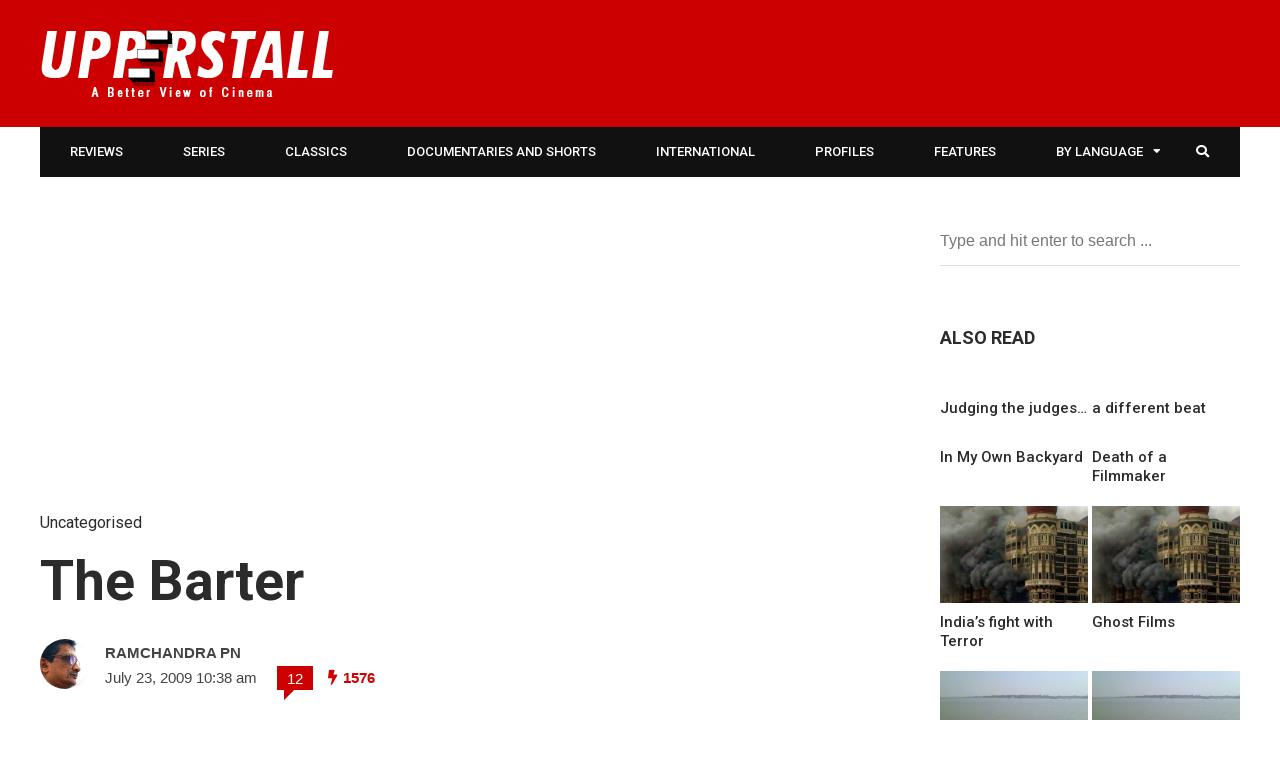

--- FILE ---
content_type: text/html; charset=UTF-8
request_url: https://upperstall.com/uncategorized/the-barter/
body_size: 22035
content:
<!DOCTYPE html>
<html lang="en-US" prefix="og: http://ogp.me/ns#">

<head>
	<meta charset="UTF-8">
	<meta name="viewport" content="width=device-width, initial-scale=1, maximum-scale=1">
	<meta name="format-detection" content="telephone=no">
	<meta name="theme-color" content="#cc0000">
	<link rel="profile" href="https://gmpg.org/xfn/11">
	<link rel="pingback" href="https://upperstall.com/xmlrpc.php">
	<meta name="google-site-verification" content="fc__Eh6neyn3S9erxscC3Q4aMK3IStADG7Md9Ruav4Y" />
		
	<title>The Barter - Upperstall.com</title>
<meta property="og:locale" content="en_US" />
<meta property="og:type" content="article" />
<meta property="og:title" content="The Barter" />
<meta property="og:description" content="Once upon a time, many years back, I had made a short film that was budgeted to around three hundred" />
<meta property="og:url" content="https://upperstall.com/uncategorized/the-barter/" />
<meta property="og:site_name" content="Upperstall.com" />
<meta property="article:tag" content="Film" />
<meta property="article:tag" content="PD 150" />
<meta property="article:tag" content="producers" />
<meta property="article:tag" content="struggling actors" />
<meta property="article:section" content="Uncategorised" />
<meta property="article:published_time" content="2009-07-23T10:38:27+05:30" />

<!-- This site is optimized with the Yoast SEO plugin v13.3 - https://yoast.com/wordpress/plugins/seo/ -->
<meta name="robots" content="max-snippet:-1, max-image-preview:large, max-video-preview:-1"/>
<link rel="canonical" href="https://upperstall.com/uncategorized/the-barter/" />
<meta property="og:locale" content="en_US" />
<meta property="og:type" content="article" />
<meta property="og:title" content="The Barter - Upperstall.com" />
<meta property="og:description" content="Once upon a time, many years back, I had made a short film that was budgeted to around three hundred &hellip;" />
<meta property="og:url" content="https://upperstall.com/uncategorized/the-barter/" />
<meta property="og:site_name" content="Upperstall.com" />
<meta property="article:publisher" content="https://www.facebook.com/upperstall" />
<meta property="article:tag" content="Film" />
<meta property="article:tag" content="PD 150" />
<meta property="article:tag" content="producers" />
<meta property="article:tag" content="struggling actors" />
<meta property="article:section" content="Uncategorised" />
<meta property="article:published_time" content="2009-07-23T16:38:27+00:00" />
<meta name="twitter:card" content="summary_large_image" />
<meta name="twitter:description" content="Once upon a time, many years back, I had made a short film that was budgeted to around three hundred &hellip;" />
<meta name="twitter:title" content="The Barter - Upperstall.com" />
<meta name="twitter:site" content="@upperstall" />
<meta name="twitter:creator" content="@upperstall" />
<script type='application/ld+json' class='yoast-schema-graph yoast-schema-graph--main'>{"@context":"https://schema.org","@graph":[{"@type":"Organization","@id":"https://upperstall.com/#organization","name":"Upperstall","url":"https://upperstall.com/","sameAs":["https://www.facebook.com/upperstall","https://twitter.com/upperstall"],"logo":{"@type":"ImageObject","@id":"https://upperstall.com/#logo","inLanguage":"en-US","url":"https://upperstall.com/wp-content/uploads/2015/03/upperstall-logo11.png","width":294,"height":67,"caption":"Upperstall"},"image":{"@id":"https://upperstall.com/#logo"}},{"@type":"WebSite","@id":"https://upperstall.com/#website","url":"https://upperstall.com/","name":"Upperstall.com","inLanguage":"en-US","publisher":{"@id":"https://upperstall.com/#organization"},"potentialAction":[{"@type":"SearchAction","target":"https://upperstall.com/?s={search_term_string}","query-input":"required name=search_term_string"}]},{"@type":"WebPage","@id":"https://upperstall.com/uncategorized/the-barter/#webpage","url":"https://upperstall.com/uncategorized/the-barter/","name":"The Barter - Upperstall.com","isPartOf":{"@id":"https://upperstall.com/#website"},"inLanguage":"en-US","datePublished":"2009-07-23T16:38:27+00:00","dateModified":"2009-07-23T16:38:27+00:00","potentialAction":[{"@type":"ReadAction","target":["https://upperstall.com/uncategorized/the-barter/"]}]},{"@type":"Article","@id":"https://upperstall.com/uncategorized/the-barter/#article","isPartOf":{"@id":"https://upperstall.com/uncategorized/the-barter/#webpage"},"author":{"@id":"https://upperstall.com/#/schema/person/65cd196a825274d606174e2dc0b34019"},"headline":"The Barter","datePublished":"2009-07-23T16:38:27+00:00","dateModified":"2009-07-23T16:38:27+00:00","commentCount":"12","mainEntityOfPage":{"@id":"https://upperstall.com/uncategorized/the-barter/#webpage"},"publisher":{"@id":"https://upperstall.com/#organization"},"keywords":"Film,PD 150,producers,struggling actors","articleSection":"Uncategorised","inLanguage":"en-US","potentialAction":[{"@type":"CommentAction","name":"Comment","target":["https://upperstall.com/uncategorized/the-barter/#respond"]}]},{"@type":["Person"],"@id":"https://upperstall.com/#/schema/person/65cd196a825274d606174e2dc0b34019","name":"Ramchandra PN","image":{"@type":"ImageObject","@id":"https://upperstall.com/#authorlogo","inLanguage":"en-US","url":"https://secure.gravatar.com/avatar/80626146cb667e97d6e5949c6de83363?s=96&d=mm&r=g","caption":"Ramchandra PN"},"sameAs":[]}]}</script>
<!-- / Yoast SEO plugin. -->

<link rel='dns-prefetch' href='//fonts.googleapis.com' />
<link rel='dns-prefetch' href='//s.w.org' />
<link rel="alternate" type="application/rss+xml" title="Upperstall.com &raquo; Feed" href="https://upperstall.com/feed/" />
<link rel="alternate" type="application/rss+xml" title="Upperstall.com &raquo; Comments Feed" href="https://upperstall.com/comments/feed/" />
<link rel="alternate" type="application/rss+xml" title="Upperstall.com &raquo; The Barter Comments Feed" href="https://upperstall.com/uncategorized/the-barter/feed/" />
		<script type="text/javascript">
			window._wpemojiSettings = {"baseUrl":"https:\/\/s.w.org\/images\/core\/emoji\/12.0.0-1\/72x72\/","ext":".png","svgUrl":"https:\/\/s.w.org\/images\/core\/emoji\/12.0.0-1\/svg\/","svgExt":".svg","source":{"concatemoji":"https:\/\/upperstall.com\/wp-includes\/js\/wp-emoji-release.min.js?ver=2558fd68482ade59e36b52b9121417b4"}};
			!function(e,a,t){var n,r,o,i=a.createElement("canvas"),p=i.getContext&&i.getContext("2d");function s(e,t){var a=String.fromCharCode;p.clearRect(0,0,i.width,i.height),p.fillText(a.apply(this,e),0,0);e=i.toDataURL();return p.clearRect(0,0,i.width,i.height),p.fillText(a.apply(this,t),0,0),e===i.toDataURL()}function c(e){var t=a.createElement("script");t.src=e,t.defer=t.type="text/javascript",a.getElementsByTagName("head")[0].appendChild(t)}for(o=Array("flag","emoji"),t.supports={everything:!0,everythingExceptFlag:!0},r=0;r<o.length;r++)t.supports[o[r]]=function(e){if(!p||!p.fillText)return!1;switch(p.textBaseline="top",p.font="600 32px Arial",e){case"flag":return s([55356,56826,55356,56819],[55356,56826,8203,55356,56819])?!1:!s([55356,57332,56128,56423,56128,56418,56128,56421,56128,56430,56128,56423,56128,56447],[55356,57332,8203,56128,56423,8203,56128,56418,8203,56128,56421,8203,56128,56430,8203,56128,56423,8203,56128,56447]);case"emoji":return!s([55357,56424,55356,57342,8205,55358,56605,8205,55357,56424,55356,57340],[55357,56424,55356,57342,8203,55358,56605,8203,55357,56424,55356,57340])}return!1}(o[r]),t.supports.everything=t.supports.everything&&t.supports[o[r]],"flag"!==o[r]&&(t.supports.everythingExceptFlag=t.supports.everythingExceptFlag&&t.supports[o[r]]);t.supports.everythingExceptFlag=t.supports.everythingExceptFlag&&!t.supports.flag,t.DOMReady=!1,t.readyCallback=function(){t.DOMReady=!0},t.supports.everything||(n=function(){t.readyCallback()},a.addEventListener?(a.addEventListener("DOMContentLoaded",n,!1),e.addEventListener("load",n,!1)):(e.attachEvent("onload",n),a.attachEvent("onreadystatechange",function(){"complete"===a.readyState&&t.readyCallback()})),(n=t.source||{}).concatemoji?c(n.concatemoji):n.wpemoji&&n.twemoji&&(c(n.twemoji),c(n.wpemoji)))}(window,document,window._wpemojiSettings);
		</script>
		<style type="text/css">
img.wp-smiley,
img.emoji {
	display: inline !important;
	border: none !important;
	box-shadow: none !important;
	height: 1em !important;
	width: 1em !important;
	margin: 0 .07em !important;
	vertical-align: -0.1em !important;
	background: none !important;
	padding: 0 !important;
}
</style>
	<link rel='stylesheet' id='sbi_styles-css'  href='https://upperstall.com/wp-content/plugins/instagram-feed/css/sbi-styles.min.css?ver=6.0.6' type='text/css' media='all' />
<link rel='stylesheet' id='wp-block-library-css'  href='https://upperstall.com/wp-includes/css/dist/block-library/style.min.css?ver=2558fd68482ade59e36b52b9121417b4' type='text/css' media='all' />
<link rel='stylesheet' id='contact-form-7-css'  href='https://upperstall.com/wp-content/plugins/contact-form-7/includes/css/styles.css?ver=5.1.7' type='text/css' media='all' />
<link rel='stylesheet' id='mks_shortcodes_fntawsm_css-css'  href='https://upperstall.com/wp-content/plugins/meks-flexible-shortcodes/css/font-awesome/css/font-awesome.min.css?ver=1.3.1' type='text/css' media='screen' />
<link rel='stylesheet' id='mks_shortcodes_simple_line_icons-css'  href='https://upperstall.com/wp-content/plugins/meks-flexible-shortcodes/css/simple-line/simple-line-icons.css?ver=1.3.1' type='text/css' media='screen' />
<link rel='stylesheet' id='mks_shortcodes_css-css'  href='https://upperstall.com/wp-content/plugins/meks-flexible-shortcodes/css/style.css?ver=1.3.1' type='text/css' media='screen' />
<link rel='stylesheet' id='js_composer_front-css'  href='https://upperstall.com/wp-content/plugins/js_composer/assets/css/js_composer.min.css?ver=6.7.0' type='text/css' media='all' />
<link rel='stylesheet' id='core-extend-css'  href='https://upperstall.com/wp-content/plugins/core-extend/assets/css/core-extend.css?ver=2558fd68482ade59e36b52b9121417b4' type='text/css' media='all' />
<link rel='stylesheet' id='mnky_main-css'  href='https://upperstall.com/wp-content/themes/hush/style.css?ver=2558fd68482ade59e36b52b9121417b4' type='text/css' media='all' />
<style id='mnky_main-inline-css' type='text/css'>
input[type='submit'], button, #wp-calendar #today, .pricing-box .plan-badge, .scrollToTop, .mm-header, .widget-area .widget .tagcloud a:hover, .page-links span, .page-links a:hover span, .pagination span.current, .pagination a:hover, blockquote.box-left, blockquote.box-right, blockquote.callout, .article-labels span, .rating-bar-value, #site-navigation ul li.megamenu ul li.menu-label a, .mp-container .mp-comment, .meta-comments, .header-search .searchform-wrapper, #site-utility .header_cart_link .cart_product_count, #mobile-site-navigation .mobile-menu-header, .mnky-posts-grid .mpg-item .mpg-category {background-color:#cc0000;}	::selection{background-color:#cc0000;}::-moz-selection{background-color:#cc0000;}#secondary-navigation-wrapper{background-color:rgba(204,0,0,0.98);}		.themecolor_txt, a, a:hover, span.required,  blockquote.center p, #comments .comment-reply-link:hover,#comments .comment-meta a:hover, .vc_toggle_default .vc_toggle_title .vc_toggle_icon:after, .entry-header .entry-meta a:hover, #comments p.comment-notes:before, p.logged-in-as:before, p.must-log-in:before, .sticky .post-preview:after, .separator_w_icon i, .format-chat p:nth-child(odd):before,.author .author-info a, #comments .comment-navigation a:hover, .pagination a.next:hover, .pagination a.prev:hover, .footer-sidebar a:hover, .footer-sidebar .widget_nav_menu ul li.current-menu-item a:hover, .team_member_position, .heading_wrapper .heading_subtitle:after, .testimonials-slider .flex-control-paging li a.flex-active:after, .wpb_tour .wpb_tabs_nav li.ui-tabs-active a, .wpb_tour .wpb_tabs_nav li a:hover, .wpb_accordion .wpb_accordion_wrapper .wpb_accordion_header a:hover, .wpb_accordion .wpb_accordion_wrapper .wpb_accordion_header.ui-accordion-header-active a, #site-navigation .mnky-menu-posts .menu-post-container a:hover h6, .mnky-related-posts .related-post-container a:hover h6, .mnky-posts .mp-title a:hover, .mp-author a:hover, .entry-meta-blog .meta-author:hover, .archive-layout .entry-category a:hover, .mp-category a:hover, .rating_aspect_value .rating-value, .rating_summary_value, .rating-stars, #mobile-site-navigation ul > li > a:hover, .woocommerce-MyAccount-navigation ul li.is-active a {color:#cc0000;}					input[type='submit'], input:focus,textarea:focus, blockquote.border p, blockquote.bold:after, .rating-bar-value:after {border-color:#cc0000;}		.mp-container .mp-comment:after, .meta-comments:after{border-left-color:#cc0000; border-top-color:#cc0000;}		.header-search .searchform-wrapper:after{border-right-color:#cc0000; border-bottom-color:#cc0000;}		.woocommerce-MyAccount-navigation ul li.is-active {border-bottom-color:#cc0000;}			#main, #site-header #header-container, #top-bar, #mobile-site-header, #navigation-wrapper, #navigation-inner, #container, .inner, li.megamenu-tabs .submenu-content, #navigation-inner, .page-header, .header-search .search-input, #wrapper .author, .header-search {max-width:1200px; }.header-sticky #site-navigation ul li.megamenu > ul, .header-sticky #site-navigation ul li.megamenu-tabs > ul.sub-menu {width:100%; max-width:1200px; left: calc(50% - 600px);}@media only screen and (max-width : 1200px){ .header-sticky #site-navigation ul li.megamenu > ul, .header-sticky #site-navigation ul li.megamenu-tabs > ul.sub-menu {left:0px;} }#mobile-site-header{width:100% !important;}#site-header{background-color:#cc0000;}#top-bar-wrapper, #top-bar-wrapper a, #top-bar ul li ul li a:after{color:#333333}#top-bar-wrapper a:hover{color:#db0a5b}#navigation-wrapper, #navigation-container, #navigation-inner, #menu-sidebar, #site-utility .search_button{height:50px;}#site-navigation ul li a, #site-utility .search_button, #menu-sidebar .widget-container, .secondary-menu-toggle, .secondary-menu-toggle i, #site-utility .header_cart_link{line-height:50px;}#navigation-container, #navigation-inner{background-color:#111111;}#secondary-navigation-wrapper{background-color:rgba(17,17,17,0.98);}#site-navigation ul li a, #site-utility .search_button, #site-navigation .header_cart_button, .toggle-mobile-menu i, #site-utility .header_cart_link i, .secondary-menu-toggle, #secondary-menu-sidebar .widget-title, #secondary-menu-sidebar ul li, #secondary-menu-sidebar ul ul li a, #secondary-menu-sidebar ul ul li a, .secondary-navigation-close, #secondary-navigation a, .header-search .search-input {color:#ffffff}#secondary-menu-sidebar .secondary-menu-widget-area {border-color:#ffffff}.header-style-1 #site-navigation, .header-style-2 #site-navigation {margin-left:-30px;}#site-navigation ul li ul li a:hover, #site-navigation ul li ul li.current-menu-item > a,.single-post #site-navigation ul li ul li.current_page_parent > a, #site-navigation ul li ul li.current-menu-ancestor > a {background-color:#f7f7f7}#site-navigation ul li ul li a, #site-navigation ul li ul li a:hover {color:#777777}#site-navigation ul li.megamenu ul li ul li a:hover, #site-navigation ul li.megamenu ul li.current-menu-item > a, #site-navigation ul li.megamenu-tabs .submenu-content .tabs-nav li:hover > a, #site-navigation ul li.megamenu-tabs .submenu-content .tabs-nav li.nav-active a  {color:#cc0000;}#site-navigation ul li.megamenu > ul > li > a, #site-navigation ul li.megamenu > ul > li > a:hover{color:#2b2b2b !important}#site-navigation ul li.megamenu-tabs .submenu-content .tabs-nav li a {color:#2b2b2b}#mobile-site-header{background:#cc0000}.entry-header .entry-meta, .entry-header .entry-meta a {color:#444444}.page-sidebar .widget{color:#454545}.views-low{color:#c4c4c4}.views-mid{color:#dd9933}.views-hot{color:#CB0404}body{color:#333333; font-size:16px}#content h4.wpb_toggle, .mp-author a, .entry-meta-blog .meta-author, .entry-meta-blog .meta-date {color:#333333;}.single-post .entry-content, .single-post .post_lead_content {font-size:18px}h1{font-size:30px}h2{font-size:24px}h3{font-size:20px}h4{font-size:18px}h5{font-size:16px}h6{font-size:13px}h1, h2, h3, h4, h5, h6, h1 a, h2 a, h3 a, h4 a, h5 a, h6 a {color:#2b2b2b}.site-info{background-color:#000000}
</style>
<link rel='stylesheet' id='vc_font_awesome_5_shims-css'  href='https://upperstall.com/wp-content/plugins/js_composer/assets/lib/bower/font-awesome/css/v4-shims.min.css?ver=6.7.0' type='text/css' media='all' />
<link rel='stylesheet' id='vc_font_awesome_5-css'  href='https://upperstall.com/wp-content/plugins/js_composer/assets/lib/bower/font-awesome/css/all.min.css?ver=6.7.0' type='text/css' media='all' />
<link crossorigin="anonymous" rel='stylesheet' id='mnky_google-font-roboto-css'  href='https://fonts.googleapis.com/css?family=Roboto:400,300italic,300,400italic,500,500italic,700,700italic' type='text/css' media='all' />
<link rel='stylesheet' id='meks-ads-widget-css'  href='https://upperstall.com/wp-content/plugins/meks-easy-ads-widget/css/style.css?ver=2.0.4' type='text/css' media='all' />
<link rel='stylesheet' id='meks-author-widget-css'  href='https://upperstall.com/wp-content/plugins/meks-smart-author-widget/css/style.css?ver=1.1.1' type='text/css' media='all' />
<link rel='stylesheet' id='meks-social-widget-css'  href='https://upperstall.com/wp-content/plugins/meks-smart-social-widget/css/style.css?ver=1.4' type='text/css' media='all' />
<link rel='stylesheet' id='easy-social-share-buttons-subscribe-css'  href='https://upperstall.com/wp-content/plugins/easy-social-share-buttons3/assets/css/essb-subscribe.min.css?ver=7.9' type='text/css' media='all' />
<link rel='stylesheet' id='easy-social-share-buttons-css'  href='https://upperstall.com/wp-content/plugins/easy-social-share-buttons3/assets/css/easy-social-share-buttons.min.css?ver=7.9' type='text/css' media='all' />
<style id='easy-social-share-buttons-inline-css' type='text/css'>
@media (max-width: 768px){.essb_links.essb_displayed_sidebar, .essb_links.essb_displayed_sidebar_right, .essb_links.essb_displayed_postfloat{display:none;}.essb_links{display:none;}.essb-mobile-sharebar, .essb-mobile-sharepoint, .essb-mobile-sharebottom, .essb-mobile-sharebottom .essb_links, .essb-mobile-sharebar-window .essb_links, .essb-mobile-sharepoint .essb_links{display:block;}.essb-mobile-sharebar .essb_native_buttons, .essb-mobile-sharepoint .essb_native_buttons, .essb-mobile-sharebottom .essb_native_buttons, .essb-mobile-sharebottom .essb_native_item, .essb-mobile-sharebar-window .essb_native_item, .essb-mobile-sharepoint .essb_native_item{display:none;}}@media (min-width: 768px){.essb-mobile-sharebar, .essb-mobile-sharepoint, .essb-mobile-sharebottom{display:none;}}
</style>
<link rel='stylesheet' id='fancybox-css'  href='https://upperstall.com/wp-content/plugins/easy-fancybox/css/jquery.fancybox.min.css?ver=1.3.24' type='text/css' media='screen' />
<script type='text/javascript' src='https://upperstall.com/wp-includes/js/jquery/jquery.js?ver=1.12.4-wp'></script>
<script type='text/javascript' src='https://upperstall.com/wp-includes/js/jquery/jquery-migrate.min.js?ver=1.4.1'></script>
<script type='text/javascript' src='https://upperstall.com/wp-content/plugins/meks-flexible-shortcodes/js/main.js?ver=1.3.1'></script>
<link rel='https://api.w.org/' href='https://upperstall.com/wp-json/' />
<link rel="EditURI" type="application/rsd+xml" title="RSD" href="https://upperstall.com/xmlrpc.php?rsd" />
<link rel="wlwmanifest" type="application/wlwmanifest+xml" href="https://upperstall.com/wp-includes/wlwmanifest.xml" /> 

<link rel='shortlink' href='https://upperstall.com/?p=1197' />
<link rel="alternate" type="application/json+oembed" href="https://upperstall.com/wp-json/oembed/1.0/embed?url=https%3A%2F%2Fupperstall.com%2Funcategorized%2Fthe-barter%2F" />
<link rel="alternate" type="text/xml+oembed" href="https://upperstall.com/wp-json/oembed/1.0/embed?url=https%3A%2F%2Fupperstall.com%2Funcategorized%2Fthe-barter%2F&#038;format=xml" />
<script type="text/javascript">var ajaxurl = "https://upperstall.com/wp-admin/admin-ajax.php";</script><script type="text/javascript">
	window._se_plugin_version = '8.1.9';
</script>
<meta name="generator" content="Powered by WPBakery Page Builder - drag and drop page builder for WordPress."/>
<link rel="amphtml" href="https://upperstall.com/uncategorized/the-barter/amp/"><meta name="generator" content="Powered by Slider Revolution 6.5.7 - responsive, Mobile-Friendly Slider Plugin for WordPress with comfortable drag and drop interface." />
<script type="text/javascript">function setREVStartSize(e){
			//window.requestAnimationFrame(function() {				 
				window.RSIW = window.RSIW===undefined ? window.innerWidth : window.RSIW;	
				window.RSIH = window.RSIH===undefined ? window.innerHeight : window.RSIH;	
				try {								
					var pw = document.getElementById(e.c).parentNode.offsetWidth,
						newh;
					pw = pw===0 || isNaN(pw) ? window.RSIW : pw;
					e.tabw = e.tabw===undefined ? 0 : parseInt(e.tabw);
					e.thumbw = e.thumbw===undefined ? 0 : parseInt(e.thumbw);
					e.tabh = e.tabh===undefined ? 0 : parseInt(e.tabh);
					e.thumbh = e.thumbh===undefined ? 0 : parseInt(e.thumbh);
					e.tabhide = e.tabhide===undefined ? 0 : parseInt(e.tabhide);
					e.thumbhide = e.thumbhide===undefined ? 0 : parseInt(e.thumbhide);
					e.mh = e.mh===undefined || e.mh=="" || e.mh==="auto" ? 0 : parseInt(e.mh,0);		
					if(e.layout==="fullscreen" || e.l==="fullscreen") 						
						newh = Math.max(e.mh,window.RSIH);					
					else{					
						e.gw = Array.isArray(e.gw) ? e.gw : [e.gw];
						for (var i in e.rl) if (e.gw[i]===undefined || e.gw[i]===0) e.gw[i] = e.gw[i-1];					
						e.gh = e.el===undefined || e.el==="" || (Array.isArray(e.el) && e.el.length==0)? e.gh : e.el;
						e.gh = Array.isArray(e.gh) ? e.gh : [e.gh];
						for (var i in e.rl) if (e.gh[i]===undefined || e.gh[i]===0) e.gh[i] = e.gh[i-1];
											
						var nl = new Array(e.rl.length),
							ix = 0,						
							sl;					
						e.tabw = e.tabhide>=pw ? 0 : e.tabw;
						e.thumbw = e.thumbhide>=pw ? 0 : e.thumbw;
						e.tabh = e.tabhide>=pw ? 0 : e.tabh;
						e.thumbh = e.thumbhide>=pw ? 0 : e.thumbh;					
						for (var i in e.rl) nl[i] = e.rl[i]<window.RSIW ? 0 : e.rl[i];
						sl = nl[0];									
						for (var i in nl) if (sl>nl[i] && nl[i]>0) { sl = nl[i]; ix=i;}															
						var m = pw>(e.gw[ix]+e.tabw+e.thumbw) ? 1 : (pw-(e.tabw+e.thumbw)) / (e.gw[ix]);					
						newh =  (e.gh[ix] * m) + (e.tabh + e.thumbh);
					}
					var el = document.getElementById(e.c);
					if (el!==null && el) el.style.height = newh+"px";					
					el = document.getElementById(e.c+"_wrapper");
					if (el!==null && el) {
						el.style.height = newh+"px";
						el.style.display = "block";
					}
				} catch(e){
					console.log("Failure at Presize of Slider:" + e)
				}					   
			//});
		  };</script>
		<style type="text/css" id="wp-custom-css">
			.footer-sidebar .widget ul li:first-child {
	padding-top: 8px !important;
}		</style>
		<noscript><style> .wpb_animate_when_almost_visible { opacity: 1; }</style></noscript></head>
	
<body class="post-template-default single single-post postid-1197 single-format-standard do-etfw sticky-sidebar essb-7.9 wpb-js-composer js-comp-ver-6.7.0 vc_responsive" id="site-body" itemscope itemtype="http://schema.org/WebPage">
	<div id="wrapper">
		

	
		
			


	
<header id="mobile-site-header" class="mobile-header">
<div id="mobile-site-logo">
<a href="https://upperstall.com/"><img src="https://upperstall.com/wp-content/uploads/2022/06/upperstall-logo-small-1.png" alt="Upperstall.com" /></a></div>	

			
	
<a href="#mobile-site-navigation" class="toggle-mobile-menu"><i class="fa fa-bars"></i></a>	
</header>	
	

		
	<header id="site-header" class="header-style-1" itemscope itemtype="http://schema.org/WPHeader">
		<div id="header-wrapper">
			<div id="header-container" class="clearfix">
				<div id="site-logo">
					<a href="https://upperstall.com/"><img src="https://upperstall.com/wp-content/uploads/2022/06/upperstall-logo11-1.png" alt="Upperstall.com" /></a>				</div>			

				
			</div><!-- #header-container -->
		</div><!-- #header-wrapper -->	
	</header><!-- #site-header -->

	<div id="navigation-wrapper" class="header-style-1">
		<div id="navigation-container">
			<div id="navigation-inner" class="clearfix">
				
				<nav id="site-navigation" itemscope itemtype="http://schema.org/SiteNavigationElement">
					<div class="menu-container"><ul id="menu-site-nav" class="menu"><li id="menu-item-432" class="menu-item menu-item-type-taxonomy menu-item-object-category menu-item-432"><a href="https://upperstall.com/category/film/review/">Reviews</a></li>
<li id="menu-item-29269" class="menu-item menu-item-type-taxonomy menu-item-object-category menu-item-29269"><a href="https://upperstall.com/category/web-series/">Series</a></li>
<li id="menu-item-431" class="menu-item menu-item-type-taxonomy menu-item-object-category menu-item-431"><a href="https://upperstall.com/category/film/classic/">Classics</a></li>
<li id="menu-item-698" class="menu-item menu-item-type-taxonomy menu-item-object-category menu-item-698"><a href="https://upperstall.com/category/film/documentary/">Documentaries and Shorts</a></li>
<li id="menu-item-29278" class="menu-item menu-item-type-post_type menu-item-object-page menu-item-29278"><a href="https://upperstall.com/international-cinema/">International</a></li>
<li id="menu-item-29280" class="menu-item menu-item-type-taxonomy menu-item-object-category menu-item-29280"><a href="https://upperstall.com/category/profile/">Profiles</a></li>
<li id="menu-item-29270" class="menu-item menu-item-type-taxonomy menu-item-object-category menu-item-29270"><a href="https://upperstall.com/category/features/">Features</a></li>
<li id="menu-item-436" class="menu-item menu-item-type-custom menu-item-object-custom menu-item-has-children menu-item-436"><a href="#">by Language</a>
<ul class="sub-menu">
	<li id="menu-item-424" class="menu-item menu-item-type-taxonomy menu-item-object-category menu-item-424"><a href="https://upperstall.com/category/language/hindi/">Hindi</a></li>
	<li id="menu-item-421" class="menu-item menu-item-type-taxonomy menu-item-object-category menu-item-421"><a href="https://upperstall.com/category/language/bengali/">Bengali</a></li>
	<li id="menu-item-427" class="menu-item menu-item-type-taxonomy menu-item-object-category menu-item-427"><a href="https://upperstall.com/category/language/tamil/">Tamil</a></li>
	<li id="menu-item-428" class="menu-item menu-item-type-taxonomy menu-item-object-category menu-item-428"><a href="https://upperstall.com/category/language/telugu/">Telugu</a></li>
	<li id="menu-item-422" class="menu-item menu-item-type-taxonomy menu-item-object-category menu-item-422"><a href="https://upperstall.com/category/language/english/">English</a></li>
	<li id="menu-item-425" class="menu-item menu-item-type-taxonomy menu-item-object-category menu-item-425"><a href="https://upperstall.com/category/language/marathi/">Marathi</a></li>
	<li id="menu-item-429" class="menu-item menu-item-type-taxonomy menu-item-object-category menu-item-429"><a href="https://upperstall.com/category/language/urdu/">Urdu</a></li>
	<li id="menu-item-426" class="menu-item menu-item-type-taxonomy menu-item-object-category menu-item-426"><a href="https://upperstall.com/category/language/punjabi/">Punjabi</a></li>
</ul>
</li>
</ul></div>				</nav><!-- #site-navigation -->
								
				<div id="site-utility">
																
											<button id="trigger-header-search" class="search_button" type="button">
							<i class="fa fa-search"></i>
						</button>
											
					
				</div>
									
									<div class="header-search">
							<div class="searchform-wrapper">
		<form method="get" class="searchform" action="https://upperstall.com/">
			<input onfocus="this.value=''" onblur="this.value='Type and hit enter to search ...'" type="text" value="Type and hit enter to search ..." name="s" class="search-input" />
		</form>
	</div>					</div>
										
			</div><!-- #navigation-inner -->
		</div><!-- #navigation-container -->
	</div><!-- #navigation-wrapper -->
		
	
		

	
		
		
		
		
		<div id="main" class="clearfix">
			
		<div id="container" class="clearfix">

				<div id="content" class="float-left">
				
					<div class='code-block code-block-5' style='margin: 8px 0; clear: both;'>
<script async src="https://pagead2.googlesyndication.com/pagead/js/adsbygoogle.js?client=ca-pub-1458657646850126"
     crossorigin="anonymous"></script>
<!-- Display Ad -->
<ins class="adsbygoogle"
     style="display:block"
     data-ad-client="ca-pub-1458657646850126"
     data-ad-slot="2564884082"
     data-ad-format="auto"
     data-full-width-responsive="true"></ins>
<script>
     (adsbygoogle = window.adsbygoogle || []).push({});
</script></div>

						
	<article itemtype="http://schema.org/Article" itemscope="" id="post-1197" class="single-layout clearfix post-1197 post type-post status-publish format-standard hentry category-uncategorized tag-film tag-pd-150 tag-producers tag-struggling-actors" >
	
	<link itemprop="mainEntityOfPage" href="https://upperstall.com/uncategorized/the-barter/" />
					<header class="entry-header clearfix">
					
									<h5><a href="https://upperstall.com/category/uncategorized/" rel="category tag">Uncategorised</a></h5>
								<h1 itemprop="headline" class="entry-title">The Barter</h1>
				<div class="entry-meta"><span class="meta-author-image"><img alt='' src='https://secure.gravatar.com/avatar/80626146cb667e97d6e5949c6de83363?s=50&#038;d=mm&#038;r=g' srcset='https://secure.gravatar.com/avatar/80626146cb667e97d6e5949c6de83363?s=100&#038;d=mm&#038;r=g 2x' class='avatar avatar-50 photo' height='50' width='50' /></span><a class="meta-author url" href="https://upperstall.com/author/ramchandra/" title="View all posts by Ramchandra PN" rel="author"><span itemprop="author" itemscope itemtype="http://schema.org/Person"><span itemprop="name">Ramchandra PN</span></span></a><span class="meta-date"><time class="published" datetime="2009-07-23T10:38:27+05:30" itemprop="datePublished">July 23, 2009 10:38 am</time><time class="meta-date-modified updated" datetime="2009-07-23T10:38:27+05:30" itemprop="dateModified">July 23, 2009</time></span><span class="meta-comments"><a href="https://upperstall.com/uncategorized/the-barter/#comments" title="Comments">12</a></span><meta itemprop="interactionCount" content="UserComments:12"/><span class="meta-views"><span class="views-hot" title="Views"><i class="fa fa-bolt"></i> 1576<meta itemprop="interactionCount" content="UserPageVisits:1576"/></span></span></div>				<aside id="post-header-sidebar" class="clearfix">

			

</aside>			</header><!-- .entry-header -->
				
						
			
					
				
				
		
			
		
			
		
		<div itemprop="articleBody" class="entry-content">
			<div class="essb_links essb_displayed_top essb_share essb_template_default4-retina essb_template_glow-retina essb_52578482 print-no" id="essb_displayed_top_52578482" data-essb-postid="1197" data-essb-position="top" data-essb-button-style="button" data-essb-template="default4-retina essb_template_glow-retina" data-essb-counter-pos="hidden" data-essb-url="https://upperstall.com/uncategorized/the-barter/" data-essb-fullurl="https://upperstall.com/uncategorized/the-barter/" data-essb-instance="52578482"><ul class="essb_links_list"><li class="essb_item essb_link_facebook nolightbox"> <a href="https://www.facebook.com/sharer/sharer.php?u=https%3A%2F%2Fupperstall.com%2Funcategorized%2Fthe-barter%2F&t=The+Barter" title="Share on Facebook" onclick="essb.window(&#39;https://www.facebook.com/sharer/sharer.php?u=https%3A%2F%2Fupperstall.com%2Funcategorized%2Fthe-barter%2F&t=The+Barter&#39;,&#39;facebook&#39;,&#39;52578482&#39;); return false;" target="_blank" rel="noreferrer noopener nofollow" class="nolightbox" ><span class="essb_icon essb_icon_facebook"></span><span class="essb_network_name">Facebook</span></a></li><li class="essb_item essb_link_whatsapp nolightbox"> <a href="whatsapp://send?text=The%20Barter%20https://upperstall.com/uncategorized/the-barter/" title="Share on WhatsApp" onclick="essb.tracking_only('', 'whatsapp', '52578482', true);" target="_blank" rel="noreferrer noopener nofollow" class="nolightbox" ><span class="essb_icon essb_icon_whatsapp"></span><span class="essb_network_name">WhatsApp</span></a></li><li class="essb_item essb_link_twitter nolightbox"> <a href="#" title="Share on Twitter" onclick="essb.window(&#39;https://twitter.com/intent/tweet?text=The%20Barter&amp;url=https%3A%2F%2Fupperstall.com%2Funcategorized%2Fthe-barter%2F&amp;counturl=https%3A%2F%2Fupperstall.com%2Funcategorized%2Fthe-barter%2F&#39;,&#39;twitter&#39;,&#39;52578482&#39;); return false;" target="_blank" rel="noreferrer noopener nofollow" class="nolightbox" ><span class="essb_icon essb_icon_twitter"></span><span class="essb_network_name">Twitter</span></a></li><li class="essb_item essb_link_linkedin nolightbox"> <a href="https://www.linkedin.com/shareArticle?mini=true&amp;ro=true&amp;trk=EasySocialShareButtons&amp;title=The+Barter&amp;url=https%3A%2F%2Fupperstall.com%2Funcategorized%2Fthe-barter%2F" title="Share on LinkedIn" onclick="essb.window(&#39;https://www.linkedin.com/shareArticle?mini=true&amp;ro=true&amp;trk=EasySocialShareButtons&amp;title=The+Barter&amp;url=https%3A%2F%2Fupperstall.com%2Funcategorized%2Fthe-barter%2F&#39;,&#39;linkedin&#39;,&#39;52578482&#39;); return false;" target="_blank" rel="noreferrer noopener nofollow" class="nolightbox" ><span class="essb_icon essb_icon_linkedin"></span><span class="essb_network_name">LinkedIn</span></a></li></ul></div><div class='code-block code-block-2' style='margin: 8px auto; text-align: center; display: block; clear: both;'>
<script async src="https://pagead2.googlesyndication.com/pagead/js/adsbygoogle.js?client=ca-pub-1458657646850126"
     crossorigin="anonymous"></script>
<ins class="adsbygoogle"
     style="display:block; text-align:center;"
     data-ad-layout="in-article"
     data-ad-format="fluid"
     data-ad-client="ca-pub-1458657646850126"
     data-ad-slot="6620922430"></ins>
<script>
     (adsbygoogle = window.adsbygoogle || []).push({});
</script></div>
<p class="MsoNormal" style="0in 0in 0pt;"><span style="small;">Once upon a time, many years back, I had made a short film that was budgeted to around three hundred rupees &#8211; the then cost of a digital video tape. The shooting location was my ex-180 square foot house and my camera assistant was a crumpled Sony PD 150 manual. </span><span style="small;"> </span></p>
<p class="MsoNormal" style="0in 0in 0pt;"><span style="small;">There was a struggling actor living close by, who was constantly pestering me for a role in any of my projects. He was earning his livelihood by giving tuitions to neighboring school children. His family back home thought that he was working in a decent ‘blue collared’ company in Mumbai. His ambitions were high; his punch line being – ‘If all and sundry can make it, so can we’. </span><span style="small;"> </span><br /><script type="text/javascript"><!--
google_ad_client = "pub-0255504665540409";
/* between synopsis and review */
google_ad_slot = "1056629098";
google_ad_width = 468;
google_ad_height = 60;
// --></script><br />
<script src="https://pagead2.googlesyndication.com/pagead/show_ads.js" type="text/javascript"></script></p>
<div class='code-block code-block-2' style='margin: 8px auto; text-align: center; display: block; clear: both;'>
<script async src="https://pagead2.googlesyndication.com/pagead/js/adsbygoogle.js?client=ca-pub-1458657646850126"
     crossorigin="anonymous"></script>
<ins class="adsbygoogle"
     style="display:block; text-align:center;"
     data-ad-layout="in-article"
     data-ad-format="fluid"
     data-ad-client="ca-pub-1458657646850126"
     data-ad-slot="6620922430"></ins>
<script>
     (adsbygoogle = window.adsbygoogle || []).push({});
</script></div>
<p class="MsoNormal" style="0in 0in 0pt;"><span style="small;">He was the sole actor of my short film. And I didn’t pay him anything, except for a cup of tea on the shooting day and later, when the film got completed, a DVD copy of it. Not that he expected anything; nor did I have anything if he had asked for it. It was as much a show reel for him, as it was for me. </span><span style="small;"> </span></p>
<p class="MsoNormal" style="0in 0in 0pt;"><span style="small;">Over the years, we kept meeting off and on. Every once in a while he had a story, a poem or a film proposal that he wanted to narrate to me. He probably hoped that I would eventually use one of them in any of my projects. He called me the other day – he had a meeting with a prospective producer and he needed some urgent advice. </span><span style="small;"> </span></p>
<p class="MsoNormal" style="0in 0in 0pt;"><span style="small;">When I met him, he was straight and simple. ‘Please familiarise me with some key words about camera and direction; so that I can use them during the meeting with the producer’, he said.<span style="yes;">  </span>He had convinced the producer, a builder by profession, to shell out a small amount of money to shoot a thirty minute digital film. </span><span style="small;"> </span></p>
<p class="MsoNormal" style="0in 0in 0pt;"><span style="small;">In the meeting that was to happen, some of the builder’s trusted friends too would be there. These friends knew a little bit of the film industry; solely on the basis of having acted in a couple of films, albeit in small roles. ‘They are the ones who have half baked knowledge about the film industry; the ones who would scuttle my chances with the producer’, he complained. He wanted to guard himself against this eventuality. </span><span style="small;"> </span></p>
<p class="MsoNormal" style="0in 0in 0pt;"><span style="small;">With age catching up, over the years he had taken a fancy to film and video direction; although I really do not know if he has directed anything till date. I do remember that about a year back when he wanted to buy a small camera, I had forwarded him the notes that I had written about basic digital video cameras – the technicalities of it. </span><span style="small;"> </span></p>
<div class='code-block code-block-2' style='margin: 8px auto; text-align: center; display: block; clear: both;'>
<script async src="https://pagead2.googlesyndication.com/pagead/js/adsbygoogle.js?client=ca-pub-1458657646850126"
     crossorigin="anonymous"></script>
<ins class="adsbygoogle"
     style="display:block; text-align:center;"
     data-ad-layout="in-article"
     data-ad-format="fluid"
     data-ad-client="ca-pub-1458657646850126"
     data-ad-slot="6620922430"></ins>
<script>
     (adsbygoogle = window.adsbygoogle || []).push({});
</script></div>
<p class="MsoNormal" style="0in 0in 0pt;"><span style="small;"><span style="Times New Roman;">He had completely forgotten about the email till the day the meeting with the producer got fixed. Since he wanted to brush up with his cinematic knowledge, he had opened the attachment and read the stuff. But there still was some confusion and therefore the meeting with me. <span style="yes;"> </span></span></span><span style="small;"> </span></p>
<p class="MsoNormal" style="0in 0in 0pt;"><span style="small;">I explained to him about aperture, about shutter speed, lensing and all that stuff. He cleared his doubts about white balance, depth of field, Stanislavski, method acting and about OS (Over the Shoulder) shots. As a favoured tip, I asked him to use the word ‘Cut To’, when he narrates his story to the producer – just for the impact.</span><span style="small;"> </span></p>
<p class="MsoNormal" style="0in 0in 0pt;"><span style="small;">I was obliged to advice; remember I had not paid him for the short film. </span><span style="small;"> </span></p>
<p class="MsoNormal" style="0in 0in 0pt;"><span style="small;">He did not disclose the story that he was going to narrate to the producer except to state that it was a fantastic subject matter. ‘You should be behind me in this one. If this small thing clicks, then the producer is the kind of guy for whom eighty to ninety lakhs of rupees is nothing. Since I can’t handle that big a film, who else would I come to, but you?’ he said, hanging the carrot in front of me. </span><span style="small;"> </span></p>
<p class="MsoNormal" style="0in 0in 0pt;"><span style="small;">I wished him all the luck; made it clear that I would not be coming to his set if his project takes off and supplied him with a few more words to play with – like low and high angles, zoom lens, track shots, pull back, two shot, Russian angle and stuff like that. He thanked me profusely and with a glow on his face, went off. </span><span style="small;"> </span></p>
<div class='code-block code-block-2' style='margin: 8px auto; text-align: center; display: block; clear: both;'>
<script async src="https://pagead2.googlesyndication.com/pagead/js/adsbygoogle.js?client=ca-pub-1458657646850126"
     crossorigin="anonymous"></script>
<ins class="adsbygoogle"
     style="display:block; text-align:center;"
     data-ad-layout="in-article"
     data-ad-format="fluid"
     data-ad-client="ca-pub-1458657646850126"
     data-ad-slot="6620922430"></ins>
<script>
     (adsbygoogle = window.adsbygoogle || []).push({});
</script></div>
<p class="MsoNormal" style="0in 0in 0pt;"><span style="small;">This morning he called me again. He had a small confusion. He had heard from one of his friends about the word ‘inter-cutting’. He wanted to know what it was. As always, I was obliged to advice. I gave him a ten minute lecture on inter-cutting and I found myself using the word ‘inter-city’ trains to make things simple. He once again thanked me profusely and hung up. Apparently, he had to rush for the meeting with the producer.</span><span style="small;"> </span></p>
<div class='code-block code-block-2' style='margin: 8px auto; text-align: center; display: block; clear: both;'>
<script async src="https://pagead2.googlesyndication.com/pagead/js/adsbygoogle.js?client=ca-pub-1458657646850126"
     crossorigin="anonymous"></script>
<ins class="adsbygoogle"
     style="display:block; text-align:center;"
     data-ad-layout="in-article"
     data-ad-format="fluid"
     data-ad-client="ca-pub-1458657646850126"
     data-ad-slot="6620922430"></ins>
<script>
     (adsbygoogle = window.adsbygoogle || []).push({});
</script></div>
<p class="MsoNormal" style="0in 0in 0pt;"><span style="small;">My guess was that he was getting late for his tuition classes. </span><br /><script type="text/javascript"><!--
google_ad_client = "pub-0255504665540409";
/* between synopsis and review */
google_ad_slot = "1056629098";
google_ad_width = 468;
google_ad_height = 60;
// --></script><br />
<script src="https://pagead2.googlesyndication.com/pagead/show_ads.js" type="text/javascript"></script></p>
<div class="essb_links essb_displayed_bottom essb_share essb_template_default4-retina essb_template_glow-retina essb_508665469 print-no" id="essb_displayed_bottom_508665469" data-essb-postid="1197" data-essb-position="bottom" data-essb-button-style="button" data-essb-template="default4-retina essb_template_glow-retina" data-essb-counter-pos="hidden" data-essb-url="https://upperstall.com/uncategorized/the-barter/" data-essb-fullurl="https://upperstall.com/uncategorized/the-barter/" data-essb-instance="508665469"><ul class="essb_links_list"><li class="essb_item essb_link_facebook nolightbox"> <a href="https://www.facebook.com/sharer/sharer.php?u=https%3A%2F%2Fupperstall.com%2Funcategorized%2Fthe-barter%2F&t=The+Barter" title="Share on Facebook" onclick="essb.window(&#39;https://www.facebook.com/sharer/sharer.php?u=https%3A%2F%2Fupperstall.com%2Funcategorized%2Fthe-barter%2F&t=The+Barter&#39;,&#39;facebook&#39;,&#39;508665469&#39;); return false;" target="_blank" rel="noreferrer noopener nofollow" class="nolightbox" ><span class="essb_icon essb_icon_facebook"></span><span class="essb_network_name">Facebook</span></a></li><li class="essb_item essb_link_whatsapp nolightbox"> <a href="whatsapp://send?text=The%20Barter%20https://upperstall.com/uncategorized/the-barter/" title="Share on WhatsApp" onclick="essb.tracking_only('', 'whatsapp', '508665469', true);" target="_blank" rel="noreferrer noopener nofollow" class="nolightbox" ><span class="essb_icon essb_icon_whatsapp"></span><span class="essb_network_name">WhatsApp</span></a></li><li class="essb_item essb_link_twitter nolightbox"> <a href="#" title="Share on Twitter" onclick="essb.window(&#39;https://twitter.com/intent/tweet?text=The%20Barter&amp;url=https%3A%2F%2Fupperstall.com%2Funcategorized%2Fthe-barter%2F&amp;counturl=https%3A%2F%2Fupperstall.com%2Funcategorized%2Fthe-barter%2F&#39;,&#39;twitter&#39;,&#39;508665469&#39;); return false;" target="_blank" rel="noreferrer noopener nofollow" class="nolightbox" ><span class="essb_icon essb_icon_twitter"></span><span class="essb_network_name">Twitter</span></a></li><li class="essb_item essb_link_linkedin nolightbox"> <a href="https://www.linkedin.com/shareArticle?mini=true&amp;ro=true&amp;trk=EasySocialShareButtons&amp;title=The+Barter&amp;url=https%3A%2F%2Fupperstall.com%2Funcategorized%2Fthe-barter%2F" title="Share on LinkedIn" onclick="essb.window(&#39;https://www.linkedin.com/shareArticle?mini=true&amp;ro=true&amp;trk=EasySocialShareButtons&amp;title=The+Barter&amp;url=https%3A%2F%2Fupperstall.com%2Funcategorized%2Fthe-barter%2F&#39;,&#39;linkedin&#39;,&#39;508665469&#39;); return false;" target="_blank" rel="noreferrer noopener nofollow" class="nolightbox" ><span class="essb_icon essb_icon_linkedin"></span><span class="essb_network_name">LinkedIn</span></a></li></ul></div><div class="essb_break_scroll"></div><div class='code-block code-block-3' style='margin: 8px 0; clear: both;'>
<script async src="https://pagead2.googlesyndication.com/pagead/js/adsbygoogle.js?client=ca-pub-1458657646850126"
     crossorigin="anonymous"></script>
<ins class="adsbygoogle"
     style="display:block"
     data-ad-format="autorelaxed"
     data-matched-content-ui-type="image_stacked"
     data-ad-client="ca-pub-1458657646850126"
     data-ad-slot="6308300936"></ins>
<script>
     (adsbygoogle = window.adsbygoogle || []).push({});
</script></div>
<!-- AI CONTENT END 3 -->
		</div><!-- .entry-content -->
				
				
					
				<div class="entry-meta-footer"><div class="tag-links"><span><a href="https://upperstall.com/tag/film/" rel="tag">Film</a></span><span><a href="https://upperstall.com/tag/pd-150/" rel="tag">PD 150</a></span><span><a href="https://upperstall.com/tag/producers/" rel="tag">producers</a></span><span><a href="https://upperstall.com/tag/struggling-actors/" rel="tag">struggling actors</a></span></div></div>		<div class="mnky-post-links clearfix"><span class="previous-post-link"><span class="previous-post-title">Previous Article</span><a href="https://upperstall.com/film/gabhricha-paus/" rel="prev">Gabhricha Paus</a></span><span class="next-post-link"><span class="previous-post-title">Next Article</span><a href="https://upperstall.com/features/a-triptych/" rel="next">A Triptych</a></span></div>	
			
				
				
				
		<div class="hidden-meta" itemprop="publisher" itemscope itemtype="https://schema.org/Organization">
			<div class="hidden-meta" itemprop="logo" itemscope itemtype="https://schema.org/ImageObject">
			<meta itemprop="url" content="https://upperstall.com/wp-content/uploads/2022/06/upperstall-logo11-1.png">
			<meta itemprop="width" content="">
			<meta itemprop="height" content="">
			</div>
			<meta itemprop="name" content="Upperstall.com">
		</div>		
	</article><!-- #post-1197 -->
	
					

	<aside id="after-post-sidebar" class="clearfix">

			

</aside>						
						
<div id="comments" class="comments-area">

	
		<h3 class="comments-title">
			12 Comments		</h3>

		
		<ol class="comment-list">
					<li id="comment-1071" class="comment even thread-even depth-1">
			<article id="div-comment-1071" class="comment-body">
				<footer class="comment-meta">
					<div class="comment-author vcard">
						<img alt='' src='https://secure.gravatar.com/avatar/94d36419d857cf9b0a858b606c7acc69?s=60&#038;d=mm&#038;r=g' srcset='https://secure.gravatar.com/avatar/94d36419d857cf9b0a858b606c7acc69?s=120&#038;d=mm&#038;r=g 2x' class='avatar avatar-60 photo' height='60' width='60' />						<b class="fn">cubbu</b> <span class="says">says:</span>					</div><!-- .comment-author -->

					<div class="comment-metadata">
						<a href="https://upperstall.com/uncategorized/the-barter/#comment-1071">
							<time datetime="2009-07-23T22:45:41+05:30">
								July 23, 2009 at 10:45 pm							</time>
						</a>
											</div><!-- .comment-metadata -->

									</footer><!-- .comment-meta -->

				<div class="comment-content">
					<p>🙂 Ram.</p>
<p> During a masterclass with Shekhar Kapur I heard him say that it was one night before the first day of shoot for  Masoom,that he was sat down by Aruna Raje and his cameraman, and they explained to him what the &#8216;imaginary line&#8217; actually means.</p>
				</div><!-- .comment-content -->

				<div class="reply"><a rel='nofollow' class='comment-reply-link' href='#comment-1071' data-commentid="1071" data-postid="1197" data-belowelement="div-comment-1071" data-respondelement="respond" aria-label='Reply to cubbu'>Reply</a></div>			</article><!-- .comment-body -->
		</li><!-- #comment-## -->
		<li id="comment-1072" class="comment odd alt thread-odd thread-alt depth-1">
			<article id="div-comment-1072" class="comment-body">
				<footer class="comment-meta">
					<div class="comment-author vcard">
						<img alt='' src='https://secure.gravatar.com/avatar/083b6e42f75d9bfaa437d5034b801918?s=60&#038;d=mm&#038;r=g' srcset='https://secure.gravatar.com/avatar/083b6e42f75d9bfaa437d5034b801918?s=120&#038;d=mm&#038;r=g 2x' class='avatar avatar-60 photo' height='60' width='60' />						<b class="fn">Monish</b> <span class="says">says:</span>					</div><!-- .comment-author -->

					<div class="comment-metadata">
						<a href="https://upperstall.com/uncategorized/the-barter/#comment-1072">
							<time datetime="2009-07-24T06:03:17+05:30">
								July 24, 2009 at 6:03 am							</time>
						</a>
											</div><!-- .comment-metadata -->

									</footer><!-- .comment-meta -->

				<div class="comment-content">
					<p>Ram: Loved the special ‘Cut to’ tip! Wish I was a fly on the wall in these cinema-made-easy tuition classes of yours 🙂</p>
				</div><!-- .comment-content -->

				<div class="reply"><a rel='nofollow' class='comment-reply-link' href='#comment-1072' data-commentid="1072" data-postid="1197" data-belowelement="div-comment-1072" data-respondelement="respond" aria-label='Reply to Monish'>Reply</a></div>			</article><!-- .comment-body -->
		</li><!-- #comment-## -->
		<li id="comment-1073" class="comment even thread-even depth-1">
			<article id="div-comment-1073" class="comment-body">
				<footer class="comment-meta">
					<div class="comment-author vcard">
						<img alt='' src='https://secure.gravatar.com/avatar/80626146cb667e97d6e5949c6de83363?s=60&#038;d=mm&#038;r=g' srcset='https://secure.gravatar.com/avatar/80626146cb667e97d6e5949c6de83363?s=120&#038;d=mm&#038;r=g 2x' class='avatar avatar-60 photo' height='60' width='60' />						<b class="fn"><a href='http://www.sonkfilms.com' rel='external nofollow' class='url'>Ramchandra PN</a></b> <span class="says">says:</span>					</div><!-- .comment-author -->

					<div class="comment-metadata">
						<a href="https://upperstall.com/uncategorized/the-barter/#comment-1073">
							<time datetime="2009-07-24T10:46:34+05:30">
								July 24, 2009 at 10:46 am							</time>
						</a>
											</div><!-- .comment-metadata -->

									</footer><!-- .comment-meta -->

				<div class="comment-content">
					<p>cubbu &#8211; intresting info<br />
Monish &#8211; &#8216;what to do?&#8217;,  Sometimes I am obliged to take such tutions.</p>
				</div><!-- .comment-content -->

				<div class="reply"><a rel='nofollow' class='comment-reply-link' href='#comment-1073' data-commentid="1073" data-postid="1197" data-belowelement="div-comment-1073" data-respondelement="respond" aria-label='Reply to Ramchandra PN'>Reply</a></div>			</article><!-- .comment-body -->
		</li><!-- #comment-## -->
		<li id="comment-1074" class="comment odd alt thread-odd thread-alt depth-1">
			<article id="div-comment-1074" class="comment-body">
				<footer class="comment-meta">
					<div class="comment-author vcard">
						<img alt='' src='https://secure.gravatar.com/avatar/1350285e6c1a03c8c8f68826fcd80a9a?s=60&#038;d=mm&#038;r=g' srcset='https://secure.gravatar.com/avatar/1350285e6c1a03c8c8f68826fcd80a9a?s=120&#038;d=mm&#038;r=g 2x' class='avatar avatar-60 photo' height='60' width='60' />						<b class="fn">TheThirdMan</b> <span class="says">says:</span>					</div><!-- .comment-author -->

					<div class="comment-metadata">
						<a href="https://upperstall.com/uncategorized/the-barter/#comment-1074">
							<time datetime="2009-07-25T19:56:54+05:30">
								July 25, 2009 at 7:56 pm							</time>
						</a>
											</div><!-- .comment-metadata -->

									</footer><!-- .comment-meta -->

				<div class="comment-content">
					<p>Apparently when Nutan&#8217;s husband became director (after all he had the star with him!), when he was told all was set for the first shot of the first day&#8217;s shooting, he turned to Nutan and said what do I do next and she said you say Roll Sound!&#8230; 😀</p>
				</div><!-- .comment-content -->

				<div class="reply"><a rel='nofollow' class='comment-reply-link' href='#comment-1074' data-commentid="1074" data-postid="1197" data-belowelement="div-comment-1074" data-respondelement="respond" aria-label='Reply to TheThirdMan'>Reply</a></div>			</article><!-- .comment-body -->
		</li><!-- #comment-## -->
		<li id="comment-1075" class="comment even thread-even depth-1">
			<article id="div-comment-1075" class="comment-body">
				<footer class="comment-meta">
					<div class="comment-author vcard">
						<img alt='' src='https://secure.gravatar.com/avatar/80626146cb667e97d6e5949c6de83363?s=60&#038;d=mm&#038;r=g' srcset='https://secure.gravatar.com/avatar/80626146cb667e97d6e5949c6de83363?s=120&#038;d=mm&#038;r=g 2x' class='avatar avatar-60 photo' height='60' width='60' />						<b class="fn"><a href='http://www.sonkfilms.com' rel='external nofollow' class='url'>Ramchandra PN</a></b> <span class="says">says:</span>					</div><!-- .comment-author -->

					<div class="comment-metadata">
						<a href="https://upperstall.com/uncategorized/the-barter/#comment-1075">
							<time datetime="2009-07-26T00:18:14+05:30">
								July 26, 2009 at 12:18 am							</time>
						</a>
											</div><!-- .comment-metadata -->

									</footer><!-- .comment-meta -->

				<div class="comment-content">
					<p>third man &#8211; hope he knew when exactly to say &#8216;CUT IT&#8221;, that day.</p>
				</div><!-- .comment-content -->

				<div class="reply"><a rel='nofollow' class='comment-reply-link' href='#comment-1075' data-commentid="1075" data-postid="1197" data-belowelement="div-comment-1075" data-respondelement="respond" aria-label='Reply to Ramchandra PN'>Reply</a></div>			</article><!-- .comment-body -->
		</li><!-- #comment-## -->
		<li id="comment-1076" class="comment odd alt thread-odd thread-alt depth-1">
			<article id="div-comment-1076" class="comment-body">
				<footer class="comment-meta">
					<div class="comment-author vcard">
						<img alt='' src='https://secure.gravatar.com/avatar/1abafdbc9c9967376add3b85d44cfba2?s=60&#038;d=mm&#038;r=g' srcset='https://secure.gravatar.com/avatar/1abafdbc9c9967376add3b85d44cfba2?s=120&#038;d=mm&#038;r=g 2x' class='avatar avatar-60 photo' height='60' width='60' />						<b class="fn">ANIL ZANKAR</b> <span class="says">says:</span>					</div><!-- .comment-author -->

					<div class="comment-metadata">
						<a href="https://upperstall.com/uncategorized/the-barter/#comment-1076">
							<time datetime="2009-07-26T04:42:37+05:30">
								July 26, 2009 at 4:42 am							</time>
						</a>
											</div><!-- .comment-metadata -->

									</footer><!-- .comment-meta -->

				<div class="comment-content">
					<p>Ram, have you come across this Hollywood concept that they are taking across the world- and are coming to Mumbai also I think later this year- LEARN FILMMAKING IN 2 DAYS- OR A 2 DAY FILM SCHOOL&#8230;something like that. They could use your advice in Indian conditions and pay you for the same! What all do we have to do in this line!. Very amusing .</p>
				</div><!-- .comment-content -->

				<div class="reply"><a rel='nofollow' class='comment-reply-link' href='#comment-1076' data-commentid="1076" data-postid="1197" data-belowelement="div-comment-1076" data-respondelement="respond" aria-label='Reply to ANIL ZANKAR'>Reply</a></div>			</article><!-- .comment-body -->
		</li><!-- #comment-## -->
		<li id="comment-1077" class="comment even thread-even depth-1">
			<article id="div-comment-1077" class="comment-body">
				<footer class="comment-meta">
					<div class="comment-author vcard">
						<img alt='' src='https://secure.gravatar.com/avatar/80626146cb667e97d6e5949c6de83363?s=60&#038;d=mm&#038;r=g' srcset='https://secure.gravatar.com/avatar/80626146cb667e97d6e5949c6de83363?s=120&#038;d=mm&#038;r=g 2x' class='avatar avatar-60 photo' height='60' width='60' />						<b class="fn"><a href='http://www.sonkfilms.com' rel='external nofollow' class='url'>Ramchandra PN</a></b> <span class="says">says:</span>					</div><!-- .comment-author -->

					<div class="comment-metadata">
						<a href="https://upperstall.com/uncategorized/the-barter/#comment-1077">
							<time datetime="2009-07-26T19:46:37+05:30">
								July 26, 2009 at 7:46 pm							</time>
						</a>
											</div><!-- .comment-metadata -->

									</footer><!-- .comment-meta -->

				<div class="comment-content">
					<p>@ Anil -, heard about the concept. Would rather leave such advicing to professional film academicians. But isn&#8217;t it the 20-20 format these days? Even heard that there is a 10-10 format available!<br />
Gosh! Its taken a life time for one to realise that learning  is an ongoing process. Maybe three years or three evenings a week for six months or even two days is just the starting point. That might be another way of looking at it&#8230; 🙂</p>
				</div><!-- .comment-content -->

				<div class="reply"><a rel='nofollow' class='comment-reply-link' href='#comment-1077' data-commentid="1077" data-postid="1197" data-belowelement="div-comment-1077" data-respondelement="respond" aria-label='Reply to Ramchandra PN'>Reply</a></div>			</article><!-- .comment-body -->
		</li><!-- #comment-## -->
		<li id="comment-1078" class="comment odd alt thread-odd thread-alt depth-1">
			<article id="div-comment-1078" class="comment-body">
				<footer class="comment-meta">
					<div class="comment-author vcard">
						<img alt='' src='https://secure.gravatar.com/avatar/2b57d4fc7b8c1057f8a768580e1cdc3b?s=60&#038;d=mm&#038;r=g' srcset='https://secure.gravatar.com/avatar/2b57d4fc7b8c1057f8a768580e1cdc3b?s=120&#038;d=mm&#038;r=g 2x' class='avatar avatar-60 photo' height='60' width='60' />						<b class="fn">Wise One</b> <span class="says">says:</span>					</div><!-- .comment-author -->

					<div class="comment-metadata">
						<a href="https://upperstall.com/uncategorized/the-barter/#comment-1078">
							<time datetime="2009-07-27T11:23:28+05:30">
								July 27, 2009 at 11:23 am							</time>
						</a>
											</div><!-- .comment-metadata -->

									</footer><!-- .comment-meta -->

				<div class="comment-content">
					<p>I sometimes feel the need to learn it all over again&#8230; the industry is such an experience in un-learning. Tuition required 🙂</p>
				</div><!-- .comment-content -->

				<div class="reply"><a rel='nofollow' class='comment-reply-link' href='#comment-1078' data-commentid="1078" data-postid="1197" data-belowelement="div-comment-1078" data-respondelement="respond" aria-label='Reply to Wise One'>Reply</a></div>			</article><!-- .comment-body -->
		</li><!-- #comment-## -->
		<li id="comment-1079" class="comment even thread-even depth-1">
			<article id="div-comment-1079" class="comment-body">
				<footer class="comment-meta">
					<div class="comment-author vcard">
						<img alt='' src='https://secure.gravatar.com/avatar/80626146cb667e97d6e5949c6de83363?s=60&#038;d=mm&#038;r=g' srcset='https://secure.gravatar.com/avatar/80626146cb667e97d6e5949c6de83363?s=120&#038;d=mm&#038;r=g 2x' class='avatar avatar-60 photo' height='60' width='60' />						<b class="fn"><a href='http://www.sonkfilms.com' rel='external nofollow' class='url'>Ramchandra PN</a></b> <span class="says">says:</span>					</div><!-- .comment-author -->

					<div class="comment-metadata">
						<a href="https://upperstall.com/uncategorized/the-barter/#comment-1079">
							<time datetime="2009-07-27T21:52:54+05:30">
								July 27, 2009 at 9:52 pm							</time>
						</a>
											</div><!-- .comment-metadata -->

									</footer><!-- .comment-meta -->

				<div class="comment-content">
					<p>tutions required all the time, wiseone! 🙂</p>
				</div><!-- .comment-content -->

				<div class="reply"><a rel='nofollow' class='comment-reply-link' href='#comment-1079' data-commentid="1079" data-postid="1197" data-belowelement="div-comment-1079" data-respondelement="respond" aria-label='Reply to Ramchandra PN'>Reply</a></div>			</article><!-- .comment-body -->
		</li><!-- #comment-## -->
		<li id="comment-1080" class="comment odd alt thread-odd thread-alt depth-1">
			<article id="div-comment-1080" class="comment-body">
				<footer class="comment-meta">
					<div class="comment-author vcard">
						<img alt='' src='https://secure.gravatar.com/avatar/6a23a168d36020b5e21cf496f050bfdf?s=60&#038;d=mm&#038;r=g' srcset='https://secure.gravatar.com/avatar/6a23a168d36020b5e21cf496f050bfdf?s=120&#038;d=mm&#038;r=g 2x' class='avatar avatar-60 photo' height='60' width='60' />						<b class="fn">Cubbu</b> <span class="says">says:</span>					</div><!-- .comment-author -->

					<div class="comment-metadata">
						<a href="https://upperstall.com/uncategorized/the-barter/#comment-1080">
							<time datetime="2009-07-29T09:45:14+05:30">
								July 29, 2009 at 9:45 am							</time>
						</a>
											</div><!-- .comment-metadata -->

									</footer><!-- .comment-meta -->

				<div class="comment-content">
					<p><a href="https://www.youtube.com/watch?v=A3Lx2XVR4vI" rel="nofollow">http://www.youtube.com/watch?v=A3Lx2XVR4vI</a></p>
<p>This is an interesting video. 10 minute film school by Robert Rodriguez.</p>
				</div><!-- .comment-content -->

				<div class="reply"><a rel='nofollow' class='comment-reply-link' href='#comment-1080' data-commentid="1080" data-postid="1197" data-belowelement="div-comment-1080" data-respondelement="respond" aria-label='Reply to Cubbu'>Reply</a></div>			</article><!-- .comment-body -->
		</li><!-- #comment-## -->
		<li id="comment-1081" class="comment even thread-even depth-1">
			<article id="div-comment-1081" class="comment-body">
				<footer class="comment-meta">
					<div class="comment-author vcard">
						<img alt='' src='https://secure.gravatar.com/avatar/9e54584985b21fccbd4e4ff1aaf181c9?s=60&#038;d=mm&#038;r=g' srcset='https://secure.gravatar.com/avatar/9e54584985b21fccbd4e4ff1aaf181c9?s=120&#038;d=mm&#038;r=g 2x' class='avatar avatar-60 photo' height='60' width='60' />						<b class="fn"><a href='http://www.seoworkgroup.com' rel='external nofollow' class='url'>Gaurav Mahashabde</a></b> <span class="says">says:</span>					</div><!-- .comment-author -->

					<div class="comment-metadata">
						<a href="https://upperstall.com/uncategorized/the-barter/#comment-1081">
							<time datetime="2009-07-30T04:27:32+05:30">
								July 30, 2009 at 4:27 am							</time>
						</a>
											</div><!-- .comment-metadata -->

									</footer><!-- .comment-meta -->

				<div class="comment-content">
					<p>I sometimes feel the need to learn it all over again. The industry is such an experience in un-learning.</p>
				</div><!-- .comment-content -->

				<div class="reply"><a rel='nofollow' class='comment-reply-link' href='#comment-1081' data-commentid="1081" data-postid="1197" data-belowelement="div-comment-1081" data-respondelement="respond" aria-label='Reply to Gaurav Mahashabde'>Reply</a></div>			</article><!-- .comment-body -->
		</li><!-- #comment-## -->
		<li id="comment-1082" class="comment odd alt thread-odd thread-alt depth-1">
			<article id="div-comment-1082" class="comment-body">
				<footer class="comment-meta">
					<div class="comment-author vcard">
						<img alt='' src='https://secure.gravatar.com/avatar/3c09285988971205155df53602420c6a?s=60&#038;d=mm&#038;r=g' srcset='https://secure.gravatar.com/avatar/3c09285988971205155df53602420c6a?s=120&#038;d=mm&#038;r=g 2x' class='avatar avatar-60 photo' height='60' width='60' />						<b class="fn"><a href='http://www.sonkfilms.com' rel='external nofollow' class='url'>Ramchandra PN</a></b> <span class="says">says:</span>					</div><!-- .comment-author -->

					<div class="comment-metadata">
						<a href="https://upperstall.com/uncategorized/the-barter/#comment-1082">
							<time datetime="2009-07-30T17:25:57+05:30">
								July 30, 2009 at 5:25 pm							</time>
						</a>
											</div><!-- .comment-metadata -->

									</footer><!-- .comment-meta -->

				<div class="comment-content">
					<p>Cubby &#8211; intresting video on RR&#8230;<br />
Gaurav &#8211; I found that the industry can also be a very learning experience&#8230;</p>
				</div><!-- .comment-content -->

				<div class="reply"><a rel='nofollow' class='comment-reply-link' href='#comment-1082' data-commentid="1082" data-postid="1197" data-belowelement="div-comment-1082" data-respondelement="respond" aria-label='Reply to Ramchandra PN'>Reply</a></div>			</article><!-- .comment-body -->
		</li><!-- #comment-## -->
<li>
<div class='code-block code-block-6' style='margin: 8px 0; clear: both;'>
<script async src="https://pagead2.googlesyndication.com/pagead/js/adsbygoogle.js?client=ca-pub-1458657646850126"
     crossorigin="anonymous"></script>
<!-- Display Ad -->
<ins class="adsbygoogle"
     style="display:block"
     data-ad-client="ca-pub-1458657646850126"
     data-ad-slot="2564884082"
     data-ad-format="auto"
     data-full-width-responsive="true"></ins>
<script>
     (adsbygoogle = window.adsbygoogle || []).push({});
</script></div>
</li>
		</ol><!-- .comment-list -->

		
	

		<div id="respond" class="comment-respond">
		<h3 id="reply-title" class="comment-reply-title">Leave a Reply <small><a rel="nofollow" id="cancel-comment-reply-link" href="/uncategorized/the-barter/#respond" style="display:none;">Cancel reply</a></small></h3>			<form action="https://upperstall.com/wp-comments-post.php" method="post" id="commentform" class="comment-form">
				<p class="comment-notes"><span id="email-notes">Your email address will not be published.</span> Required fields are marked <span class="required">*</span></p><p class="comment-form-comment"><label for="comment">Comment</label> <textarea id="comment" name="comment" cols="45" rows="8" maxlength="65525" required="required"></textarea></p><p class="comment-form-author"><label for="author">Name <span class="required">*</span></label> <input id="author" name="author" type="text" value="" size="30" maxlength="245" required='required' /></p>
<p class="comment-form-email"><label for="email">Email <span class="required">*</span></label> <input id="email" name="email" type="text" value="" size="30" maxlength="100" aria-describedby="email-notes" required='required' /></p>
<p class="comment-form-url"><label for="url">Website</label> <input id="url" name="url" type="text" value="" size="30" maxlength="200" /></p>
<p class="comment-form-cookies-consent"><input id="wp-comment-cookies-consent" name="wp-comment-cookies-consent" type="checkbox" value="yes" /><label for="wp-comment-cookies-consent">Save my name, email, and website in this browser for the next time I comment.</label></p>
<p class="form-submit"><input name="submit" type="submit" id="submit" class="submit" value="Post Comment" /> <input type='hidden' name='comment_post_ID' value='1197' id='comment_post_ID' />
<input type='hidden' name='comment_parent' id='comment_parent' value='0' />
</p><!-- Anti-spam plugin wordpress.org/plugins/anti-spam/ --><div class="wantispam-required-fields"><input type="hidden" name="wantispam_t" class="wantispam-control wantispam-control-t" value="1769978259" /><div class="wantispam-group wantispam-group-q" style="clear: both;">
					<label>Current ye@r <span class="required">*</span></label>
					<input type="hidden" name="wantispam_a" class="wantispam-control wantispam-control-a" value="2026" />
					<input type="text" name="wantispam_q" class="wantispam-control wantispam-control-q" value="6.5.4" autocomplete="off" />
				  </div>
<div class="wantispam-group wantispam-group-e" style="display: none;">
					<label>Leave this field empty</label>
					<input type="text" name="wantispam_e_email_url_website" class="wantispam-control wantispam-control-e" value="" autocomplete="off" />
				  </div>
</div><!--\End Anti-spam plugin -->			</form>
			</div><!-- #respond -->
	
</div><!-- #comments -->						
											
				</div><!-- #content -->
				
				<div itemscope itemtype="http://schema.org/WPSideBar" id="sidebar" class="float-right">
							<aside class="page-sidebar" itemscope itemtype="http://schema.org/WPSideBar">
			<div class="widget-area">
				<div id="search-2" class="widget widget_search">	<div class="searchform-wrapper">
		<form method="get" class="searchform" action="https://upperstall.com/">
			<input onfocus="this.value=''" onblur="this.value='Type and hit enter to search ...'" type="text" value="Type and hit enter to search ..." name="s" class="search-input" />
		</form>
	</div></div><div id="mnky_related_posts_widget-2" class="widget widget_mnky_related_posts_widget"><h3 class="widget-title">Also Read</h3><ul class="mnky-related-posts mrp-8 clearfix" ><li itemscope itemtype="http://schema.org/Article" class="related-post-container"><a itemprop="mainEntityOfPage" href="https://upperstall.com/uncategorized/judging-the-judges/" rel="bookmark"><div class="mrp-img"></div><h6 itemprop="headline">Judging the judges&#8230;</h6></a><time datetime="2009-02-09T20:44:48+05:30" itemprop="datePublished"></time><time class="meta-date-modified" datetime="2009-02-09T20:44:48+05:30" itemprop="dateModified"></time><div class="hidden-meta" itemprop="author" itemscope itemtype="http://schema.org/Person"><meta itemprop="name" content="Ramchandra PN"></div><div class="hidden-meta" itemprop="publisher" itemscope itemtype="https://schema.org/Organization">
			<div class="hidden-meta" itemprop="logo" itemscope itemtype="https://schema.org/ImageObject">
			<meta itemprop="url" content="https://upperstall.com/wp-content/uploads/2022/06/upperstall-logo11-1.png">
			<meta itemprop="width" content="">
			<meta itemprop="height" content="">
			</div>
			<meta itemprop="name" content="Upperstall.com">
			</div></li><li itemscope itemtype="http://schema.org/Article" class="related-post-container"><a itemprop="mainEntityOfPage" href="https://upperstall.com/uncategorized/a-different-beat/" rel="bookmark"><div class="mrp-img"></div><h6 itemprop="headline">a different beat</h6></a><time datetime="2009-03-08T03:10:58+05:30" itemprop="datePublished"></time><time class="meta-date-modified" datetime="2009-03-08T03:10:58+05:30" itemprop="dateModified"></time><div class="hidden-meta" itemprop="author" itemscope itemtype="http://schema.org/Person"><meta itemprop="name" content="Paromita Vohra"></div><div class="hidden-meta" itemprop="publisher" itemscope itemtype="https://schema.org/Organization">
			<div class="hidden-meta" itemprop="logo" itemscope itemtype="https://schema.org/ImageObject">
			<meta itemprop="url" content="https://upperstall.com/wp-content/uploads/2022/06/upperstall-logo11-1.png">
			<meta itemprop="width" content="">
			<meta itemprop="height" content="">
			</div>
			<meta itemprop="name" content="Upperstall.com">
			</div></li><li itemscope itemtype="http://schema.org/Article" class="related-post-container"><a itemprop="mainEntityOfPage" href="https://upperstall.com/uncategorized/in-my-own-backyard/" rel="bookmark"><div class="mrp-img"></div><h6 itemprop="headline">In My Own Backyard</h6></a><time datetime="2008-09-26T05:02:42+05:30" itemprop="datePublished"></time><time class="meta-date-modified" datetime="2008-09-26T05:02:42+05:30" itemprop="dateModified"></time><div class="hidden-meta" itemprop="author" itemscope itemtype="http://schema.org/Person"><meta itemprop="name" content="Ramchandra PN"></div><div class="hidden-meta" itemprop="publisher" itemscope itemtype="https://schema.org/Organization">
			<div class="hidden-meta" itemprop="logo" itemscope itemtype="https://schema.org/ImageObject">
			<meta itemprop="url" content="https://upperstall.com/wp-content/uploads/2022/06/upperstall-logo11-1.png">
			<meta itemprop="width" content="">
			<meta itemprop="height" content="">
			</div>
			<meta itemprop="name" content="Upperstall.com">
			</div></li><li itemscope itemtype="http://schema.org/Article" class="related-post-container"><a itemprop="mainEntityOfPage" href="https://upperstall.com/uncategorized/death-of-a-filmmaker/" rel="bookmark"><div class="mrp-img"></div><h6 itemprop="headline">Death of a Filmmaker</h6></a><time datetime="2008-09-08T01:45:49+05:30" itemprop="datePublished"></time><time class="meta-date-modified" datetime="2008-09-08T01:45:49+05:30" itemprop="dateModified"></time><div class="hidden-meta" itemprop="author" itemscope itemtype="http://schema.org/Person"><meta itemprop="name" content="Saumil Gandhi"></div><div class="hidden-meta" itemprop="publisher" itemscope itemtype="https://schema.org/Organization">
			<div class="hidden-meta" itemprop="logo" itemscope itemtype="https://schema.org/ImageObject">
			<meta itemprop="url" content="https://upperstall.com/wp-content/uploads/2022/06/upperstall-logo11-1.png">
			<meta itemprop="width" content="">
			<meta itemprop="height" content="">
			</div>
			<meta itemprop="name" content="Upperstall.com">
			</div></li><li itemscope itemtype="http://schema.org/Article" class="related-post-container"><a itemprop="mainEntityOfPage" href="https://upperstall.com/features/indias-fight-with-terror/" rel="bookmark"><div class="mrp-img"><div itemprop="image" itemscope itemtype="https://schema.org/ImageObject"><img src="https://upperstall.com/wp-content/uploads/2008/11/2008_Mumbai_terror_attack_PTI-380x250.jpg"  alt="" height="250" width="380"/><meta itemprop="url" content="https://upperstall.com/wp-content/uploads/2008/11/2008_Mumbai_terror_attack_PTI.jpg"><meta itemprop="width" content="1200"><meta itemprop="height" content="800"></div></div><h6 itemprop="headline">India&#8217;s fight with Terror</h6></a><time datetime="2008-11-28T11:46:25+05:30" itemprop="datePublished"></time><time class="meta-date-modified" datetime="2023-03-04T06:57:29+05:30" itemprop="dateModified"></time><div class="hidden-meta" itemprop="author" itemscope itemtype="http://schema.org/Person"><meta itemprop="name" content="Karan Bali"></div><div class="hidden-meta" itemprop="publisher" itemscope itemtype="https://schema.org/Organization">
			<div class="hidden-meta" itemprop="logo" itemscope itemtype="https://schema.org/ImageObject">
			<meta itemprop="url" content="https://upperstall.com/wp-content/uploads/2022/06/upperstall-logo11-1.png">
			<meta itemprop="width" content="">
			<meta itemprop="height" content="">
			</div>
			<meta itemprop="name" content="Upperstall.com">
			</div></li><li itemscope itemtype="http://schema.org/Article" class="related-post-container"><a itemprop="mainEntityOfPage" href="https://upperstall.com/uncategorized/ghost-films/" rel="bookmark"><div class="mrp-img"><div itemprop="image" itemscope itemtype="https://schema.org/ImageObject"><img src="https://upperstall.com/wp-content/uploads/2008/11/2008_Mumbai_terror_attack_PTI-380x250.jpg"  alt="" height="250" width="380"/><meta itemprop="url" content="https://upperstall.com/wp-content/uploads/2008/11/2008_Mumbai_terror_attack_PTI.jpg"><meta itemprop="width" content="1200"><meta itemprop="height" content="800"></div></div><h6 itemprop="headline">Ghost Films</h6></a><time datetime="2009-02-22T01:45:30+05:30" itemprop="datePublished"></time><time class="meta-date-modified" datetime="2009-02-22T01:45:30+05:30" itemprop="dateModified"></time><div class="hidden-meta" itemprop="author" itemscope itemtype="http://schema.org/Person"><meta itemprop="name" content="Boorback"></div><div class="hidden-meta" itemprop="publisher" itemscope itemtype="https://schema.org/Organization">
			<div class="hidden-meta" itemprop="logo" itemscope itemtype="https://schema.org/ImageObject">
			<meta itemprop="url" content="https://upperstall.com/wp-content/uploads/2022/06/upperstall-logo11-1.png">
			<meta itemprop="width" content="">
			<meta itemprop="height" content="">
			</div>
			<meta itemprop="name" content="Upperstall.com">
			</div></li><li itemscope itemtype="http://schema.org/Article" class="related-post-container"><a itemprop="mainEntityOfPage" href="https://upperstall.com/uncategorized/cinemaya-i/" rel="bookmark"><div class="mrp-img"><div itemprop="image" itemscope itemtype="https://schema.org/ImageObject"><img src="https://upperstall.com/wp-content/uploads/2008/11/800px-Matla_River_3-380x250.jpg"  alt="" height="250" width="380"/><meta itemprop="url" content="https://upperstall.com/wp-content/uploads/2008/11/800px-Matla_River_3.jpg"><meta itemprop="width" content="800"><meta itemprop="height" content="573"></div></div><h6 itemprop="headline">Cinemaya I</h6></a><time datetime="2008-11-05T07:11:03+05:30" itemprop="datePublished"></time><time class="meta-date-modified" datetime="2022-07-28T09:44:24+05:30" itemprop="dateModified"></time><div class="hidden-meta" itemprop="author" itemscope itemtype="http://schema.org/Person"><meta itemprop="name" content="Monish K Das"></div><div class="hidden-meta" itemprop="publisher" itemscope itemtype="https://schema.org/Organization">
			<div class="hidden-meta" itemprop="logo" itemscope itemtype="https://schema.org/ImageObject">
			<meta itemprop="url" content="https://upperstall.com/wp-content/uploads/2022/06/upperstall-logo11-1.png">
			<meta itemprop="width" content="">
			<meta itemprop="height" content="">
			</div>
			<meta itemprop="name" content="Upperstall.com">
			</div></li><li itemscope itemtype="http://schema.org/Article" class="related-post-container"><a itemprop="mainEntityOfPage" href="https://upperstall.com/uncategorized/israel-biblical-balderdash/" rel="bookmark"><div class="mrp-img"><div itemprop="image" itemscope itemtype="https://schema.org/ImageObject"><img src="https://upperstall.com/wp-content/uploads/2008/11/800px-Matla_River_3-380x250.jpg"  alt="" height="250" width="380"/><meta itemprop="url" content="https://upperstall.com/wp-content/uploads/2008/11/800px-Matla_River_3.jpg"><meta itemprop="width" content="800"><meta itemprop="height" content="573"></div></div><h6 itemprop="headline">Israel: Biblical Balderdash</h6></a><time datetime="2008-09-22T01:00:09+05:30" itemprop="datePublished"></time><time class="meta-date-modified" datetime="2008-09-22T01:00:09+05:30" itemprop="dateModified"></time><div class="hidden-meta" itemprop="author" itemscope itemtype="http://schema.org/Person"><meta itemprop="name" content="Saeed Mirza"></div><div class="hidden-meta" itemprop="publisher" itemscope itemtype="https://schema.org/Organization">
			<div class="hidden-meta" itemprop="logo" itemscope itemtype="https://schema.org/ImageObject">
			<meta itemprop="url" content="https://upperstall.com/wp-content/uploads/2022/06/upperstall-logo11-1.png">
			<meta itemprop="width" content="">
			<meta itemprop="height" content="">
			</div>
			<meta itemprop="name" content="Upperstall.com">
			</div></li></ul></div><div id="ai_widget-2" class="widget ai_widget"><div class='code-block code-block-6' style='margin: 8px 0; clear: both;'>
<script async src="https://pagead2.googlesyndication.com/pagead/js/adsbygoogle.js?client=ca-pub-1458657646850126"
     crossorigin="anonymous"></script>
<!-- Display Ad -->
<ins class="adsbygoogle"
     style="display:block"
     data-ad-client="ca-pub-1458657646850126"
     data-ad-slot="2564884082"
     data-ad-format="auto"
     data-full-width-responsive="true"></ins>
<script>
     (adsbygoogle = window.adsbygoogle || []).push({});
</script></div>
</div><div id="tag_cloud-2" class="widget widget_tag_cloud"><h3 class="widget-title">Discover</h3><div class="tagcloud"><a href="https://upperstall.com/tag/2010/" class="tag-cloud-link tag-link-1264 tag-link-position-1" style="font-size: 10.676470588235pt;" aria-label="2010 (33 items)">2010</a>
<a href="https://upperstall.com/tag/2011/" class="tag-cloud-link tag-link-231 tag-link-position-2" style="font-size: 12.529411764706pt;" aria-label="2011 (41 items)">2011</a>
<a href="https://upperstall.com/tag/2012/" class="tag-cloud-link tag-link-1224 tag-link-position-3" style="font-size: 9.8529411764706pt;" aria-label="2012 (30 items)">2012</a>
<a href="https://upperstall.com/tag/2013/" class="tag-cloud-link tag-link-192 tag-link-position-4" style="font-size: 10.264705882353pt;" aria-label="2013 (31 items)">2013</a>
<a href="https://upperstall.com/tag/2014/" class="tag-cloud-link tag-link-143 tag-link-position-5" style="font-size: 12.529411764706pt;" aria-label="2014 (41 items)">2014</a>
<a href="https://upperstall.com/tag/2015/" class="tag-cloud-link tag-link-58 tag-link-position-6" style="font-size: 18.705882352941pt;" aria-label="2015 (83 items)">2015</a>
<a href="https://upperstall.com/tag/2016/" class="tag-cloud-link tag-link-1883 tag-link-position-7" style="font-size: 18.705882352941pt;" aria-label="2016 (83 items)">2016</a>
<a href="https://upperstall.com/tag/2017/" class="tag-cloud-link tag-link-3080 tag-link-position-8" style="font-size: 15pt;" aria-label="2017 (54 items)">2017</a>
<a href="https://upperstall.com/tag/2018/" class="tag-cloud-link tag-link-3364 tag-link-position-9" style="font-size: 13.352941176471pt;" aria-label="2018 (45 items)">2018</a>
<a href="https://upperstall.com/tag/2019/" class="tag-cloud-link tag-link-3692 tag-link-position-10" style="font-size: 12.941176470588pt;" aria-label="2019 (43 items)">2019</a>
<a href="https://upperstall.com/tag/2020/" class="tag-cloud-link tag-link-3838 tag-link-position-11" style="font-size: 10.882352941176pt;" aria-label="2020 (34 items)">2020</a>
<a href="https://upperstall.com/tag/2021/" class="tag-cloud-link tag-link-4175 tag-link-position-12" style="font-size: 8.2058823529412pt;" aria-label="2021 (25 items)">2021</a>
<a href="https://upperstall.com/tag/2022/" class="tag-cloud-link tag-link-4363 tag-link-position-13" style="font-size: 13.764705882353pt;" aria-label="2022 (47 items)">2022</a>
<a href="https://upperstall.com/tag/2023/" class="tag-cloud-link tag-link-4714 tag-link-position-14" style="font-size: 9.6470588235294pt;" aria-label="2023 (29 items)">2023</a>
<a href="https://upperstall.com/tag/2024/" class="tag-cloud-link tag-link-4880 tag-link-position-15" style="font-size: 14.588235294118pt;" aria-label="2024 (51 items)">2024</a>
<a href="https://upperstall.com/tag/2025/" class="tag-cloud-link tag-link-5205 tag-link-position-16" style="font-size: 12.735294117647pt;" aria-label="2025 (42 items)">2025</a>
<a href="https://upperstall.com/tag/aamir-khan/" class="tag-cloud-link tag-link-146 tag-link-position-17" style="font-size: 8.2058823529412pt;" aria-label="Aamir Khan (25 items)">Aamir Khan</a>
<a href="https://upperstall.com/tag/ajay-devgn/" class="tag-cloud-link tag-link-150 tag-link-position-18" style="font-size: 10.264705882353pt;" aria-label="Ajay Devgn (31 items)">Ajay Devgn</a>
<a href="https://upperstall.com/tag/akshay-kumar/" class="tag-cloud-link tag-link-184 tag-link-position-19" style="font-size: 9.8529411764706pt;" aria-label="Akshay Kumar (30 items)">Akshay Kumar</a>
<a href="https://upperstall.com/tag/amitabh-bachchan/" class="tag-cloud-link tag-link-73 tag-link-position-20" style="font-size: 13.558823529412pt;" aria-label="Amitabh Bachchan (46 items)">Amitabh Bachchan</a>
<a href="https://upperstall.com/tag/ar-rahman/" class="tag-cloud-link tag-link-1156 tag-link-position-21" style="font-size: 10.676470588235pt;" aria-label="AR Rahman (33 items)">AR Rahman</a>
<a href="https://upperstall.com/tag/bengali-cinema/" class="tag-cloud-link tag-link-300 tag-link-position-22" style="font-size: 22pt;" aria-label="Bengali cinema (120 items)">Bengali cinema</a>
<a href="https://upperstall.com/tag/bimal-roy/" class="tag-cloud-link tag-link-1117 tag-link-position-23" style="font-size: 8pt;" aria-label="Bimal Roy (24 items)">Bimal Roy</a>
<a href="https://upperstall.com/tag/deepika-padukone/" class="tag-cloud-link tag-link-156 tag-link-position-24" style="font-size: 8.2058823529412pt;" aria-label="Deepika Padukone (25 items)">Deepika Padukone</a>
<a href="https://upperstall.com/tag/dev-anand/" class="tag-cloud-link tag-link-102 tag-link-position-25" style="font-size: 11.705882352941pt;" aria-label="Dev Anand (37 items)">Dev Anand</a>
<a href="https://upperstall.com/tag/dilip-kumar/" class="tag-cloud-link tag-link-1073 tag-link-position-26" style="font-size: 10.264705882353pt;" aria-label="Dilip Kumar (31 items)">Dilip Kumar</a>
<a href="https://upperstall.com/tag/documentary/" class="tag-cloud-link tag-link-382 tag-link-position-27" style="font-size: 14.382352941176pt;" aria-label="Documentary (50 items)">Documentary</a>
<a href="https://upperstall.com/tag/geeta-dutt/" class="tag-cloud-link tag-link-92 tag-link-position-28" style="font-size: 13.147058823529pt;" aria-label="Geeta Dutt (44 items)">Geeta Dutt</a>
<a href="https://upperstall.com/tag/guru-dutt/" class="tag-cloud-link tag-link-81 tag-link-position-29" style="font-size: 15pt;" aria-label="Guru Dutt (54 items)">Guru Dutt</a>
<a href="https://upperstall.com/tag/kannada-cinema/" class="tag-cloud-link tag-link-507 tag-link-position-30" style="font-size: 8pt;" aria-label="Kannada Cinema (24 items)">Kannada Cinema</a>
<a href="https://upperstall.com/tag/lata-mangeshkar/" class="tag-cloud-link tag-link-1122 tag-link-position-31" style="font-size: 10.882352941176pt;" aria-label="Lata Mangeshkar (34 items)">Lata Mangeshkar</a>
<a href="https://upperstall.com/tag/malayalam-cinema/" class="tag-cloud-link tag-link-1229 tag-link-position-32" style="font-size: 8.6176470588235pt;" aria-label="Malayalam cinema (26 items)">Malayalam cinema</a>
<a href="https://upperstall.com/tag/mohammed-rafi/" class="tag-cloud-link tag-link-201 tag-link-position-33" style="font-size: 10.264705882353pt;" aria-label="Mohammed Rafi (31 items)">Mohammed Rafi</a>
<a href="https://upperstall.com/tag/netflix/" class="tag-cloud-link tag-link-3722 tag-link-position-34" style="font-size: 10.470588235294pt;" aria-label="Netflix (32 items)">Netflix</a>
<a href="https://upperstall.com/tag/pakistani-cinema/" class="tag-cloud-link tag-link-580 tag-link-position-35" style="font-size: 10.882352941176pt;" aria-label="Pakistani cinema (34 items)">Pakistani cinema</a>
<a href="https://upperstall.com/tag/raj-kapoor/" class="tag-cloud-link tag-link-105 tag-link-position-36" style="font-size: 9.8529411764706pt;" aria-label="Raj Kapoor (30 items)">Raj Kapoor</a>
<a href="https://upperstall.com/tag/ranbir-kapoor/" class="tag-cloud-link tag-link-635 tag-link-position-37" style="font-size: 8pt;" aria-label="Ranbir Kapoor (24 items)">Ranbir Kapoor</a>
<a href="https://upperstall.com/tag/salman-khan/" class="tag-cloud-link tag-link-186 tag-link-position-38" style="font-size: 8.6176470588235pt;" aria-label="Salman Khan (26 items)">Salman Khan</a>
<a href="https://upperstall.com/tag/satyajit-ray/" class="tag-cloud-link tag-link-664 tag-link-position-39" style="font-size: 12.323529411765pt;" aria-label="Satyajit Ray (40 items)">Satyajit Ray</a>
<a href="https://upperstall.com/tag/sd-burman/" class="tag-cloud-link tag-link-202 tag-link-position-40" style="font-size: 8.6176470588235pt;" aria-label="SD Burman (26 items)">SD Burman</a>
<a href="https://upperstall.com/tag/shah-rukh-khan/" class="tag-cloud-link tag-link-155 tag-link-position-41" style="font-size: 11.705882352941pt;" aria-label="Shah Rukh Khan (37 items)">Shah Rukh Khan</a>
<a href="https://upperstall.com/tag/suriya/" class="tag-cloud-link tag-link-119 tag-link-position-42" style="font-size: 13.970588235294pt;" aria-label="Suriya (48 items)">Suriya</a>
<a href="https://upperstall.com/tag/tamil-cinema/" class="tag-cloud-link tag-link-120 tag-link-position-43" style="font-size: 19.529411764706pt;" aria-label="Tamil cinema (90 items)">Tamil cinema</a>
<a href="https://upperstall.com/tag/video-feature/" class="tag-cloud-link tag-link-916 tag-link-position-44" style="font-size: 8.6176470588235pt;" aria-label="Video Feature (26 items)">Video Feature</a>
<a href="https://upperstall.com/tag/waheeda-rehman/" class="tag-cloud-link tag-link-85 tag-link-position-45" style="font-size: 9.2352941176471pt;" aria-label="Waheeda Rehman (28 items)">Waheeda Rehman</a></div>
</div>			</div>
		</aside><!-- .page-sidebar -->				</div>			

		</div><!-- #container -->

	</div><!-- #main  -->

	
<footer class="site-footer" id="site-footer" itemscope itemtype="http://schema.org/WPFooter">

					<div class="footer-sidebar clearfix" itemscope itemtype="http://schema.org/WPSideBar">
				<div class="inner">
				<div class="vc_row wpb_row">
											<div class="vc_col-sm-3">
							<div class="widget-area">
								<div id="mnky_article_block_widget-5" class="widget widget_mnky_article_block_widget"><h3 class="widget-title">Featured</h3><div class="mnky-posts clearfix mp-layout-3 mp-one-column mp-widget" ><div id="post-5902" itemscope itemtype="http://schema.org/Article" class="mp-container mp-post-1 clearfix"><a href="https://upperstall.com/features/best-of/best-of-2015/" class="mp-image" rel="bookmark"><div itemprop="image" itemscope itemtype="https://schema.org/ImageObject"><img src="https://upperstall.com/wp-content/uploads/2015/12/best-of-2016-600x400.jpg"  alt="" height="400" width="600"/><meta itemprop="url" content="https://upperstall.com/wp-content/uploads/2015/12/best-of-2016.jpg"><meta itemprop="width" content="590"><meta itemprop="height" content="248"></div></a><div class="mp-content"><h2 itemprop="headline" class="mp-title"><a itemprop="mainEntityOfPage" href="https://upperstall.com/features/best-of/best-of-2015/" title="View Best of 2015" rel="bookmark">Best of 2015</a></h2></div><time datetime="2016-01-01T01:54:10+05:30" itemprop="datePublished"></time><time class="meta-date-modified" datetime="2016-01-02T09:50:20+05:30" itemprop="dateModified"></time><div class="hidden-meta" itemprop="author" itemscope itemtype="http://schema.org/Person"><meta itemprop="name" content="Saumil Gandhi"></div><div class="hidden-meta" itemprop="publisher" itemscope itemtype="https://schema.org/Organization">
			<div class="hidden-meta" itemprop="logo" itemscope itemtype="https://schema.org/ImageObject">
			<meta itemprop="url" content="https://upperstall.com/wp-content/uploads/2022/06/upperstall-logo11-1.png">
			<meta itemprop="width" content="">
			<meta itemprop="height" content="">
			</div>
			<meta itemprop="name" content="Upperstall.com">
			</div></div><div id="post-4597" itemscope itemtype="http://schema.org/Article" class="mp-container mp-post-2 clearfix"><a href="https://upperstall.com/features/4597/" class="mp-image" rel="bookmark"><div itemprop="image" itemscope itemtype="https://schema.org/ImageObject"><img src="https://upperstall.com/wp-content/uploads/2015/05/Worst-of-2013-600x400.jpg"  alt="" height="400" width="600"/><meta itemprop="url" content="https://upperstall.com/wp-content/uploads/2015/05/Worst-of-2013.jpg"><meta itemprop="width" content="1000"><meta itemprop="height" content="574"></div></a><div class="mp-content"><h2 itemprop="headline" class="mp-title"><a itemprop="mainEntityOfPage" href="https://upperstall.com/features/4597/" title="View Countdown &#8211; The Ten Worst Movies of 2013" rel="bookmark">Countdown &#8211; The Ten Worst Movies of 2013</a></h2></div><time datetime="2014-03-07T09:32:52+05:30" itemprop="datePublished"></time><time class="meta-date-modified" datetime="2015-05-07T09:35:44+05:30" itemprop="dateModified"></time><div class="hidden-meta" itemprop="author" itemscope itemtype="http://schema.org/Person"><meta itemprop="name" content="Team Upperstall"></div><div class="hidden-meta" itemprop="publisher" itemscope itemtype="https://schema.org/Organization">
			<div class="hidden-meta" itemprop="logo" itemscope itemtype="https://schema.org/ImageObject">
			<meta itemprop="url" content="https://upperstall.com/wp-content/uploads/2022/06/upperstall-logo11-1.png">
			<meta itemprop="width" content="">
			<meta itemprop="height" content="">
			</div>
			<meta itemprop="name" content="Upperstall.com">
			</div></div><div id="post-2826" itemscope itemtype="http://schema.org/Article" class="mp-container mp-post-3 clearfix"><a href="https://upperstall.com/features/best-of/the-best-of-2013/" class="mp-image" rel="bookmark"><div itemprop="image" itemscope itemtype="https://schema.org/ImageObject"><img src="https://upperstall.com/wp-content/uploads/2015/03/best-of-2013-600x400.jpg"  alt="" height="400" width="600"/><meta itemprop="url" content="https://upperstall.com/wp-content/uploads/2015/03/best-of-2013.jpg"><meta itemprop="width" content="590"><meta itemprop="height" content="248"></div></a><div class="mp-content"><h2 itemprop="headline" class="mp-title"><a itemprop="mainEntityOfPage" href="https://upperstall.com/features/best-of/the-best-of-2013/" title="View The Best of 2013" rel="bookmark">The Best of 2013</a></h2></div><time datetime="2014-01-18T10:02:21+05:30" itemprop="datePublished"></time><time class="meta-date-modified" datetime="2015-03-18T10:09:06+05:30" itemprop="dateModified"></time><div class="hidden-meta" itemprop="author" itemscope itemtype="http://schema.org/Person"><meta itemprop="name" content="Team Upperstall"></div><div class="hidden-meta" itemprop="publisher" itemscope itemtype="https://schema.org/Organization">
			<div class="hidden-meta" itemprop="logo" itemscope itemtype="https://schema.org/ImageObject">
			<meta itemprop="url" content="https://upperstall.com/wp-content/uploads/2022/06/upperstall-logo11-1.png">
			<meta itemprop="width" content="">
			<meta itemprop="height" content="">
			</div>
			<meta itemprop="name" content="Upperstall.com">
			</div></div><div id="post-2816" itemscope itemtype="http://schema.org/Article" class="mp-container mp-post-4 clearfix"><a href="https://upperstall.com/features/best-of/the-top-5-performers-of-2013/" class="mp-image" rel="bookmark"><div itemprop="image" itemscope itemtype="https://schema.org/ImageObject"><img src="https://upperstall.com/wp-content/uploads/2015/03/deepika-600x400.jpg"  alt="" height="400" width="600"/><meta itemprop="url" content="https://upperstall.com/wp-content/uploads/2015/03/deepika.jpg"><meta itemprop="width" content="650"><meta itemprop="height" content="380"></div></a><div class="mp-content"><h2 itemprop="headline" class="mp-title"><a itemprop="mainEntityOfPage" href="https://upperstall.com/features/best-of/the-top-5-performers-of-2013/" title="View The Top 5 Performers of 2013" rel="bookmark">The Top 5 Performers of 2013</a></h2></div><time datetime="2014-01-18T09:32:46+05:30" itemprop="datePublished"></time><time class="meta-date-modified" datetime="2015-03-23T16:50:03+05:30" itemprop="dateModified"></time><div class="hidden-meta" itemprop="author" itemscope itemtype="http://schema.org/Person"><meta itemprop="name" content="Karan Anshuman"></div><div class="hidden-meta" itemprop="publisher" itemscope itemtype="https://schema.org/Organization">
			<div class="hidden-meta" itemprop="logo" itemscope itemtype="https://schema.org/ImageObject">
			<meta itemprop="url" content="https://upperstall.com/wp-content/uploads/2022/06/upperstall-logo11-1.png">
			<meta itemprop="width" content="">
			<meta itemprop="height" content="">
			</div>
			<meta itemprop="name" content="Upperstall.com">
			</div></div></div></div>							</div>
						</div>
					
											<div class="vc_col-sm-3">
							<div class="widget-area">
										<div id="recent-posts-3" class="widget widget_recent_entries">		<h3 class="widget-title">Recent Articles</h3>		<ul>
											<li>
					<a href="https://upperstall.com/film/mardaani-3/">Mardaani 3</a>
									</li>
											<li>
					<a href="https://upperstall.com/film/border-2/">Border 2</a>
									</li>
											<li>
					<a href="https://upperstall.com/film/happy-patel-khatarnak-jasoos/">Happy Patel: Khatarnak Jasoos</a>
									</li>
											<li>
					<a href="https://upperstall.com/film/herowa-chanda/">Herowa Chanda</a>
									</li>
											<li>
					<a href="https://upperstall.com/film/ikkis/">Ikkis</a>
									</li>
											<li>
					<a href="https://upperstall.com/film/tu-meri-main-tera-main-tera-tu-meri/">Tu Meri Main Tera Main Tera Tu Meri</a>
									</li>
					</ul>
		</div>							</div>	
						</div>
					
											<div class="vc_col-sm-3">
							<div class="widget-area">
								<div id="ev-entry-views-2" class="widget widget-entry-views"><h3 class="widget-title">Popular Artices</h3>
			<ul class="ev-entry-views-list">

				
					<li>
						<a href="https://upperstall.com/features/wtf/when-aruna-irani-breastfed-a-cobra-and-other-wtf-bollywood-moments/">When Aruna Irani Breastfed a Cobra and other WTF Bollywood Moments</a> 
											</li>

				
					<li>
						<a href="https://upperstall.com/features/dances-with-sheila/">Dances With Sheila</a> 
											</li>

				
					<li>
						<a href="https://upperstall.com/profile/vimi/">Vimi</a> 
											</li>

				
					<li>
						<a href="https://upperstall.com/language/bengali/the-non-release-of-cosmic-sex/">The (Non) Release Of Cosmic Sex</a> 
											</li>

				
					<li>
						<a href="https://upperstall.com/features/lata-noor-jehan-sang-tune/">When Lata &#038; Noor Jehan Sang The Same Tune</a> 
											</li>

				
					<li>
						<a href="https://upperstall.com/profile/savithri/">Savithri</a> 
											</li>

				
			</ul><!-- .ev-entry-views-list -->

		</div><div id="categories-3" class="widget widget_categories"><h3 class="widget-title">Browse Categories</h3><form action="https://upperstall.com" method="get"><label class="screen-reader-text" for="cat">Browse Categories</label><select  name='cat' id='cat' class='postform' >
	<option value='-1'>Select Category</option>
	<option class="level-0" value="5146">Arabic</option>
	<option class="level-0" value="55">Assamese</option>
	<option class="level-0" value="4489">Australia</option>
	<option class="level-0" value="4478">Bangladesh</option>
	<option class="level-0" value="5159">Belgium</option>
	<option class="level-0" value="51">Bengali</option>
	<option class="level-0" value="814">Best of</option>
	<option class="level-0" value="3672">Bhojpuri</option>
	<option class="level-0" value="5467">Braj</option>
	<option class="level-0" value="142">Bundelkhandi</option>
	<option class="level-0" value="46">by Language</option>
	<option class="level-0" value="4906">Canada</option>
	<option class="level-0" value="41">Classic</option>
	<option class="level-0" value="4619">Cuba</option>
	<option class="level-0" value="4062">Czech</option>
	<option class="level-0" value="2702">Docu-Fiction</option>
	<option class="level-0" value="137">Documentary</option>
	<option class="level-0" value="48">English</option>
	<option class="level-0" value="57">Features</option>
	<option class="level-0" value="40">Film</option>
	<option class="level-0" value="4481">France</option>
	<option class="level-0" value="4108">French</option>
	<option class="level-0" value="2701">German</option>
	<option class="level-0" value="4484">Germany</option>
	<option class="level-0" value="56">Gujarati</option>
	<option class="level-0" value="3180">Haryanvi</option>
	<option class="level-0" value="47">Hindi</option>
	<option class="level-0" value="4498">Hong Kong</option>
	<option class="level-0" value="4476">India</option>
	<option class="level-0" value="3876">Italian</option>
	<option class="level-0" value="4483">Italy</option>
	<option class="level-0" value="1095">Kannada</option>
	<option class="level-0" value="5445">Kashmiri</option>
	<option class="level-0" value="2040">Khasi</option>
	<option class="level-0" value="4713">Koli</option>
	<option class="level-0" value="954">Konkani</option>
	<option class="level-0" value="5094">Ladakhi</option>
	<option class="level-0" value="4813">Lebanon</option>
	<option class="level-0" value="45">Luminary</option>
	<option class="level-0" value="5157">Luxembourg</option>
	<option class="level-0" value="935">Malayalam</option>
	<option class="level-0" value="4201">Manipuri</option>
	<option class="level-0" value="52">Marathi</option>
	<option class="level-0" value="5188">Moran</option>
	<option class="level-0" value="4341">Nepali</option>
	<option class="level-0" value="5156">Netherlands</option>
	<option class="level-0" value="4485">Norway</option>
	<option class="level-0" value="3883">Norwegian</option>
	<option class="level-0" value="4040">Odia</option>
	<option class="level-0" value="4477">Pakistan</option>
	<option class="level-0" value="835">Profile</option>
	<option class="level-0" value="53">Punjabi</option>
	<option class="level-0" value="4500">Qatar</option>
	<option class="level-0" value="3103">Rajbangshi</option>
	<option class="level-0" value="42">Review</option>
	<option class="level-0" value="1484">Sanskrit</option>
	<option class="level-0" value="3858">Series</option>
	<option class="level-0" value="2703">Short Film</option>
	<option class="level-0" value="4501">Singapore</option>
	<option class="level-0" value="4107">Swedish</option>
	<option class="level-0" value="49">Tamil</option>
	<option class="level-0" value="50">Telugu</option>
	<option class="level-0" value="2763">Tulu</option>
	<option class="level-0" value="4502">UAE</option>
	<option class="level-0" value="4480">UK</option>
	<option class="level-0" value="1">Uncategorised</option>
	<option class="level-0" value="54">Urdu</option>
	<option class="level-0" value="4479">USA</option>
	<option class="level-0" value="43">WTF</option>
	<option class="level-0" value="5145">Yemen</option>
	<option class="level-0" value="3859">Yiddish</option>
	<option class="level-0" value="842">हिंदी</option>
</select>
</form>
<script type='text/javascript'>
/* <![CDATA[ */
(function() {
	var dropdown = document.getElementById( "cat" );
	function onCatChange() {
		if ( dropdown.options[ dropdown.selectedIndex ].value > 0 ) {
			dropdown.parentNode.submit();
		}
	}
	dropdown.onchange = onCatChange;
})();
/* ]]> */
</script>

			</div>							</div>	
						</div>
					
											<div class="vc_col-sm-3">
							<div class="widget-area">
								<div id="text-5" class="widget widget_text"><h3 class="widget-title">Upperstall.com</h3>			<div class="textwidget"><p>Upperstall.com is an award-winning independent  platform that takes a serious look at popular, regional, independent and international cinema in India. It was recognized by Richard Corliss as one of the best content destinations for India Cinema.</p>
</div>
		</div><div id="mks_social_widget-2" class="widget mks_social_widget"><h3 class="widget-title">Follow Us</h3>
		
							<ul class="mks_social_widget_ul">
			  		  		<li><a href="https://www.facebook.com/upperstall" title="Facebook" class="socicon-facebook soc_square" target="_blank" style="width: 48px; height: 48px; font-size: 16px;line-height:53px;"><span>facebook</span></a></li>
		  			  		<li><a href="https://www.instagram.com/upperstall/" title="Instagram" class="socicon-instagram soc_square" target="_blank" style="width: 48px; height: 48px; font-size: 16px;line-height:53px;"><span>instagram</span></a></li>
		  			  		<li><a href="https://twitter.com/upperstall" title="Twitter" class="socicon-twitter soc_square" target="_blank" style="width: 48px; height: 48px; font-size: 16px;line-height:53px;"><span>twitter</span></a></li>
		  			  </ul>
		

		</div>							</div>	
						</div>
									</div><!-- .vc_row -->
				</div><!-- .inner -->
			</div><!-- .footer-sidebar -->
			
		
			
			<div class="site-info" itemscope itemtype="http://schema.org/WPSideBar"> 
				<div class="inner">
					<div id="custom_html-2" class="widget_text widget widget_custom_html"><div class="textwidget custom-html-widget">Copyright 2022. Upperstall.com | Managed by <a href="https://dreamscape.co.in" target="_blank" rel="noopener noreferrer">Dreamscape.co.in</a></div></div>				</div>
			</div>	
			
		
</footer><!-- .site-footer -->	
	<div id="mobile-menu-bg"></div>
</div><!-- #wrapper -->
	
<nav id="mobile-site-navigation">
	<span class="mobile-menu-header"><span class="mobile-menu-heading">Menu</span><i class="fa fa-times toggle-mobile-menu"></i></span>
	<ul id="menu-site-nav-1" class="menu"><li class="menu-item menu-item-type-taxonomy menu-item-object-category menu-item-432"><a href="https://upperstall.com/category/film/review/">Reviews</a><span></span></li>
<li class="menu-item menu-item-type-taxonomy menu-item-object-category menu-item-29269"><a href="https://upperstall.com/category/web-series/">Series</a><span></span></li>
<li class="menu-item menu-item-type-taxonomy menu-item-object-category menu-item-431"><a href="https://upperstall.com/category/film/classic/">Classics</a><span></span></li>
<li class="menu-item menu-item-type-taxonomy menu-item-object-category menu-item-698"><a href="https://upperstall.com/category/film/documentary/">Documentaries and Shorts</a><span></span></li>
<li class="menu-item menu-item-type-post_type menu-item-object-page menu-item-29278"><a href="https://upperstall.com/international-cinema/">International</a><span></span></li>
<li class="menu-item menu-item-type-taxonomy menu-item-object-category menu-item-29280"><a href="https://upperstall.com/category/profile/">Profiles</a><span></span></li>
<li class="menu-item menu-item-type-taxonomy menu-item-object-category menu-item-29270"><a href="https://upperstall.com/category/features/">Features</a><span></span></li>
<li class="menu-item menu-item-type-custom menu-item-object-custom menu-item-has-children menu-item-436"><a href="#">by Language</a><span></span>
<ul class="sub-menu">
	<li class="menu-item menu-item-type-taxonomy menu-item-object-category menu-item-424"><a href="https://upperstall.com/category/language/hindi/">Hindi</a><span></span></li>
	<li class="menu-item menu-item-type-taxonomy menu-item-object-category menu-item-421"><a href="https://upperstall.com/category/language/bengali/">Bengali</a><span></span></li>
	<li class="menu-item menu-item-type-taxonomy menu-item-object-category menu-item-427"><a href="https://upperstall.com/category/language/tamil/">Tamil</a><span></span></li>
	<li class="menu-item menu-item-type-taxonomy menu-item-object-category menu-item-428"><a href="https://upperstall.com/category/language/telugu/">Telugu</a><span></span></li>
	<li class="menu-item menu-item-type-taxonomy menu-item-object-category menu-item-422"><a href="https://upperstall.com/category/language/english/">English</a><span></span></li>
	<li class="menu-item menu-item-type-taxonomy menu-item-object-category menu-item-425"><a href="https://upperstall.com/category/language/marathi/">Marathi</a><span></span></li>
	<li class="menu-item menu-item-type-taxonomy menu-item-object-category menu-item-429"><a href="https://upperstall.com/category/language/urdu/">Urdu</a><span></span></li>
	<li class="menu-item menu-item-type-taxonomy menu-item-object-category menu-item-426"><a href="https://upperstall.com/category/language/punjabi/">Punjabi</a><span></span></li>
</ul>
</li>
</ul>	
			
	
</nav><!-- #mobile-site-navigation -->


<a href="#top" class="scrollToTop"><i class="fa fa-angle-up"></i></a>		
<div class="essb-mobile-sharebottom" data-hideend="false" data-hideend-percent="" data-show-percent="" data-responsive="true"><div class="essb_links essb_displayed_sharebottom essb_share essb_template_big essb_30476017 essb_width_columns essb_width_columns_4 essb_nospace print-no" id="essb_displayed_sharebottom_30476017" data-essb-postid="3720" data-essb-position="sharebottom" data-essb-button-style="icon" data-essb-template="big" data-essb-counter-pos="hidden" data-essb-url="https://upperstall.com/profile/savithri/" data-essb-fullurl="https://upperstall.com/profile/savithri/" data-essb-instance="30476017"><ul class="essb_links_list essb_force_hide_name essb_force_hide"><li class="essb_item essb_link_facebook nolightbox"> <a href="https://www.facebook.com/sharer/sharer.php?u=https%3A%2F%2Fupperstall.com%2Fprofile%2Fsavithri%2F&t=Savithri" title="Share on Facebook" onclick="essb.window(&#39;https://www.facebook.com/sharer/sharer.php?u=https%3A%2F%2Fupperstall.com%2Fprofile%2Fsavithri%2F&t=Savithri&#39;,&#39;facebook&#39;,&#39;30476017&#39;); return false;" target="_blank" rel="noreferrer noopener nofollow" class="nolightbox" ><span class="essb_icon essb_icon_facebook"></span><span class="essb_network_name essb_noname"></span></a></li><li class="essb_item essb_link_whatsapp nolightbox"> <a href="whatsapp://send?text=Savithri%20https://upperstall.com/profile/savithri/" title="Share on WhatsApp" onclick="essb.tracking_only('', 'whatsapp', '30476017', true);" target="_blank" rel="noreferrer noopener nofollow" class="nolightbox" ><span class="essb_icon essb_icon_whatsapp"></span><span class="essb_network_name essb_noname"></span></a></li><li class="essb_item essb_link_twitter nolightbox"> <a href="#" title="Share on Twitter" onclick="essb.window(&#39;https://twitter.com/intent/tweet?text=Savithri&amp;url=https%3A%2F%2Fupperstall.com%2Fprofile%2Fsavithri%2F&amp;counturl=https%3A%2F%2Fupperstall.com%2Fprofile%2Fsavithri%2F&#39;,&#39;twitter&#39;,&#39;30476017&#39;); return false;" target="_blank" rel="noreferrer noopener nofollow" class="nolightbox" ><span class="essb_icon essb_icon_twitter"></span><span class="essb_network_name essb_noname"></span></a></li><li class="essb_item essb_link_linkedin nolightbox"> <a href="https://www.linkedin.com/shareArticle?mini=true&amp;ro=true&amp;trk=EasySocialShareButtons&amp;title=Savithri&amp;url=https%3A%2F%2Fupperstall.com%2Fprofile%2Fsavithri%2F" title="Share on LinkedIn" onclick="essb.window(&#39;https://www.linkedin.com/shareArticle?mini=true&amp;ro=true&amp;trk=EasySocialShareButtons&amp;title=Savithri&amp;url=https%3A%2F%2Fupperstall.com%2Fprofile%2Fsavithri%2F&#39;,&#39;linkedin&#39;,&#39;30476017&#39;); return false;" target="_blank" rel="noreferrer noopener nofollow" class="nolightbox" ><span class="essb_icon essb_icon_linkedin"></span><span class="essb_network_name essb_noname"></span></a></li></ul></div></div>
		<script type="text/javascript">
			window.RS_MODULES = window.RS_MODULES || {};
			window.RS_MODULES.modules = window.RS_MODULES.modules || {};
			window.RS_MODULES.waiting = window.RS_MODULES.waiting || [];
			window.RS_MODULES.defered = true;
			window.RS_MODULES.moduleWaiting = window.RS_MODULES.moduleWaiting || {};
			window.RS_MODULES.type = 'compiled';
		</script>
		<!-- Instagram Feed JS -->
<script type="text/javascript">
var sbiajaxurl = "https://upperstall.com/wp-admin/admin-ajax.php";
</script>
<script type="text/html" id="wpb-modifications"></script><script type="text/javascript">/* <![CDATA[ */ jQuery(document).ready( function() { jQuery.post( "https://upperstall.com/wp-admin/admin-ajax.php", { action : "entry_views", _ajax_nonce : "5c524326ae", post_id : 1197 } ); } ); /* ]]> */</script>
<link rel='stylesheet' id='rs-plugin-settings-css'  href='https://upperstall.com/wp-content/plugins/revslider/public/assets/css/rs6.css?ver=6.5.7' type='text/css' media='all' />
<style id='rs-plugin-settings-inline-css' type='text/css'>
#rs-demo-id {}
</style>
<script type='text/javascript' src='https://upperstall.com/wp-content/plugins/anti-spam/assets/js/anti-spam.js?ver=6.5.4'></script>
<script type='text/javascript'>
/* <![CDATA[ */
var wpcf7 = {"apiSettings":{"root":"https:\/\/upperstall.com\/wp-json\/contact-form-7\/v1","namespace":"contact-form-7\/v1"}};
/* ]]> */
</script>
<script type='text/javascript' src='https://upperstall.com/wp-content/plugins/contact-form-7/includes/js/scripts.js?ver=5.1.7'></script>
<script type='text/javascript' src='https://upperstall.com/wp-content/plugins/revslider/public/assets/js/rbtools.min.js?ver=6.5.7'></script>
<script type='text/javascript' src='https://upperstall.com/wp-content/plugins/revslider/public/assets/js/rs6.min.js?ver=6.5.7'></script>
<script type='text/javascript' src='https://upperstall.com/wp-content/themes/hush/js/init.js?ver=2558fd68482ade59e36b52b9121417b4'></script>
<script type='text/javascript' src='https://upperstall.com/wp-content/themes/hush/js/sticky-header-smart.js?ver=2558fd68482ade59e36b52b9121417b4'></script>
<script type='text/javascript' src='https://upperstall.com/wp-content/themes/hush/js/theia-sticky-sidebar.js?ver=2558fd68482ade59e36b52b9121417b4'></script>
<script type='text/javascript' src='https://upperstall.com/wp-includes/js/comment-reply.min.js?ver=2558fd68482ade59e36b52b9121417b4'></script>
<script type='text/javascript' src='https://upperstall.com/wp-content/plugins/easy-twitter-feed-widget/js/twitter-widgets.js?ver=1.0'></script>
<script type='text/javascript' src='https://upperstall.com/wp-content/plugins/easy-social-share-buttons3/assets/js/essb-core.min.js?ver=7.9'></script>
<script type='text/javascript'>
var essb_settings = {"ajax_url":"https:\/\/upperstall.com\/wp-admin\/admin-ajax.php","essb3_nonce":"5a2167bc75","essb3_plugin_url":"https:\/\/upperstall.com\/wp-content\/plugins\/easy-social-share-buttons3","essb3_stats":false,"essb3_ga":false,"blog_url":"https:\/\/upperstall.com\/","post_id":"1197"};
</script>
<script type='text/javascript' src='https://upperstall.com/wp-content/plugins/easy-fancybox/js/jquery.fancybox.min.js?ver=1.3.24'></script>
<script type='text/javascript'>
var fb_timeout, fb_opts={'overlayShow':true,'hideOnOverlayClick':true,'showCloseButton':true,'margin':20,'centerOnScroll':false,'enableEscapeButton':true,'autoScale':true };
if(typeof easy_fancybox_handler==='undefined'){
var easy_fancybox_handler=function(){
jQuery('.nofancybox,a.wp-block-file__button,a.pin-it-button,a[href*="pinterest.com/pin/create"],a[href*="facebook.com/share"],a[href*="twitter.com/share"]').addClass('nolightbox');
/* IMG */
var fb_IMG_select='a[href*=".jpg"]:not(.nolightbox,li.nolightbox>a),area[href*=".jpg"]:not(.nolightbox),a[href*=".jpeg"]:not(.nolightbox,li.nolightbox>a),area[href*=".jpeg"]:not(.nolightbox),a[href*=".png"]:not(.nolightbox,li.nolightbox>a),area[href*=".png"]:not(.nolightbox),a[href*=".webp"]:not(.nolightbox,li.nolightbox>a),area[href*=".webp"]:not(.nolightbox)';
jQuery(fb_IMG_select).addClass('fancybox image');
var fb_IMG_sections=jQuery('.gallery,.wp-block-gallery,.tiled-gallery,.wp-block-jetpack-tiled-gallery');
fb_IMG_sections.each(function(){jQuery(this).find(fb_IMG_select).attr('rel','gallery-'+fb_IMG_sections.index(this));});
jQuery('a.fancybox,area.fancybox,li.fancybox a').each(function(){jQuery(this).fancybox(jQuery.extend({},fb_opts,{'transitionIn':'elastic','easingIn':'easeOutBack','transitionOut':'elastic','easingOut':'easeInBack','opacity':false,'hideOnContentClick':false,'titleShow':true,'titlePosition':'over','titleFromAlt':true,'showNavArrows':true,'enableKeyboardNav':true,'cyclic':false}))});};
jQuery('a.fancybox-close').on('click',function(e){e.preventDefault();jQuery.fancybox.close()});
};
var easy_fancybox_auto=function(){setTimeout(function(){jQuery('#fancybox-auto').trigger('click')},1000);};
jQuery(easy_fancybox_handler);jQuery(document).on('post-load',easy_fancybox_handler);
jQuery(easy_fancybox_auto);
</script>
<script type='text/javascript' src='https://upperstall.com/wp-content/plugins/easy-fancybox/js/jquery.easing.min.js?ver=1.4.1'></script>
<script type='text/javascript' src='https://upperstall.com/wp-content/plugins/easy-fancybox/js/jquery.mousewheel.min.js?ver=3.1.13'></script>
<script type='text/javascript' src='https://upperstall.com/wp-includes/js/wp-embed.min.js?ver=2558fd68482ade59e36b52b9121417b4'></script>
<script type='text/javascript' src='https://upperstall.com/wp-content/plugins/js_composer/assets/js/dist/js_composer_front.min.js?ver=6.7.0'></script>
<script type="text/javascript"></script><!-- Global site tag (gtag.js) - Google Analytics -->
<script async src="https://www.googletagmanager.com/gtag/js?id=G-H1WRN4L420"></script>
<script>
  window.dataLayer = window.dataLayer || [];
  function gtag(){dataLayer.push(arguments);}
  gtag('js', new Date());

  gtag('config', 'G-H1WRN4L420');
</script>
<script async src="https://pagead2.googlesyndication.com/pagead/js/adsbygoogle.js?client=ca-pub-1458657646850126"
     crossorigin="anonymous"></script>
<script defer src="https://static.cloudflareinsights.com/beacon.min.js/vcd15cbe7772f49c399c6a5babf22c1241717689176015" integrity="sha512-ZpsOmlRQV6y907TI0dKBHq9Md29nnaEIPlkf84rnaERnq6zvWvPUqr2ft8M1aS28oN72PdrCzSjY4U6VaAw1EQ==" data-cf-beacon='{"version":"2024.11.0","token":"7d43abc118ef4670b26c287adbd69c8e","r":1,"server_timing":{"name":{"cfCacheStatus":true,"cfEdge":true,"cfExtPri":true,"cfL4":true,"cfOrigin":true,"cfSpeedBrain":true},"location_startswith":null}}' crossorigin="anonymous"></script>
</body>
</html>

--- FILE ---
content_type: text/html; charset=utf-8
request_url: https://www.google.com/recaptcha/api2/aframe
body_size: 266
content:
<!DOCTYPE HTML><html><head><meta http-equiv="content-type" content="text/html; charset=UTF-8"></head><body><script nonce="fq4Pc6HoK2ZUY686a92mPg">/** Anti-fraud and anti-abuse applications only. See google.com/recaptcha */ try{var clients={'sodar':'https://pagead2.googlesyndication.com/pagead/sodar?'};window.addEventListener("message",function(a){try{if(a.source===window.parent){var b=JSON.parse(a.data);var c=clients[b['id']];if(c){var d=document.createElement('img');d.src=c+b['params']+'&rc='+(localStorage.getItem("rc::a")?sessionStorage.getItem("rc::b"):"");window.document.body.appendChild(d);sessionStorage.setItem("rc::e",parseInt(sessionStorage.getItem("rc::e")||0)+1);localStorage.setItem("rc::h",'1769978265211');}}}catch(b){}});window.parent.postMessage("_grecaptcha_ready", "*");}catch(b){}</script></body></html>